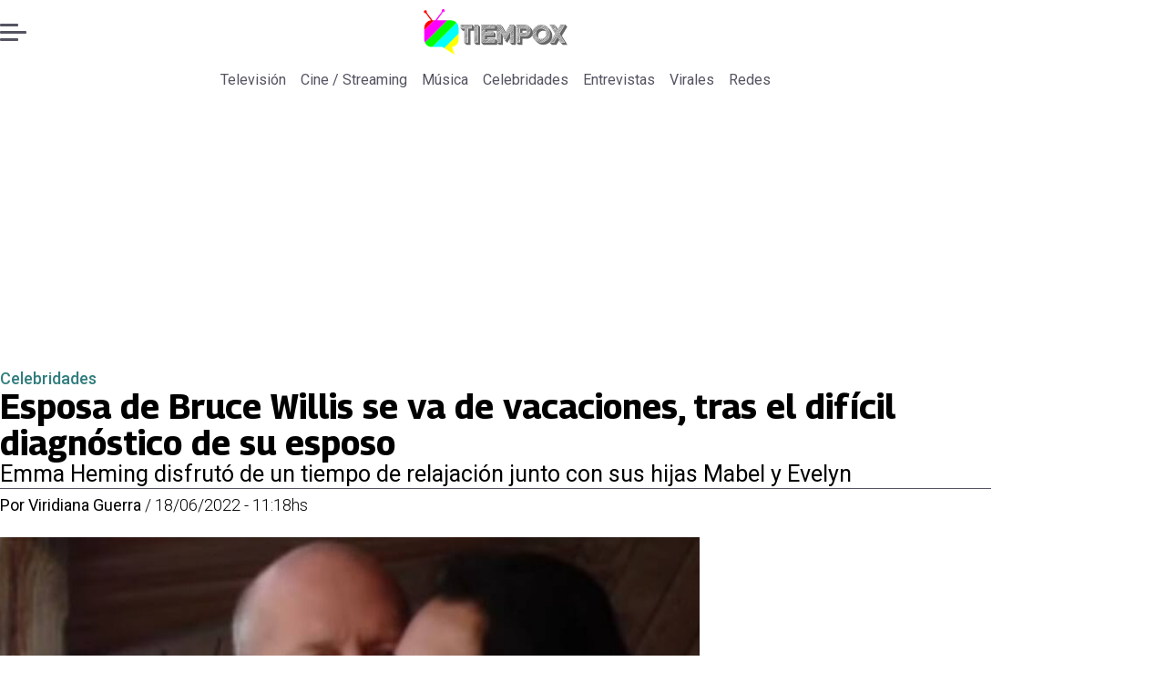

--- FILE ---
content_type: text/html; charset=utf-8
request_url: https://www.tiempox.com/celebridades/2022/6/18/esposa-de-bruce-willis-se-va-de-vacaciones-tras-el-dificil-diagnostico-de-su-esposo-26086/
body_size: 34078
content:
<!DOCTYPE html><html lang="es"><head><meta charSet="UTF-8"/><meta name="viewport" content="width=device-width, initial-scale=1"/><title>Esposa de Bruce Willis se va de vacaciones, tras el difícil diagnóstico de su esposo | Tiempo X</title><meta name="robots" content="index, follow, max-image-preview:large"/><meta property="og:site_name" content="Tiempo X"/><meta property="og:type" content="article"/><meta property="og:url" content="https://www.tiempox.com/celebridades/2022/6/18/esposa-de-bruce-willis-se-va-de-vacaciones-tras-el-dificil-diagnostico-de-su-esposo-26086/"/><meta name="description" content="Emma Heming disfrutó de un tiempo de relajación junto con sus hijas Mabel y Evelyn"/><meta property="og:description" content="Emma Heming disfrutó de un tiempo de relajación junto con sus hijas Mabel y Evelyn"/><meta name="twitter:description" content="Emma Heming disfrutó de un tiempo de relajación junto con sus hijas Mabel y Evelyn"/><meta property="og:title" content="Esposa de Bruce Willis se va de vacaciones, tras el difícil diagnóstico de su esposo | Tiempo X"/><meta name="twitter:title" content="Esposa de Bruce Willis se va de vacaciones, tras el difícil diagnóstico de su esposo | Tiempo X"/><meta name="author" content="Viridiana Guerra"/><meta property="article:author" content="Viridiana Guerra"/><meta property="article:section" content="Celebridades"/><meta name="keywords" content="Bruce Willis, Emma Heming"/><meta property="og:see_also" content="https://www.tiempox.com/celebridades/"/><meta property="og:updated_time" content="2023-03-06T04:41:12.531Z"/><meta property="article:modified_time" content="2023-03-06T04:41:12.531Z"/><meta property="article:published_time" content="2022-06-18T15:18:00Z"/><meta property="og:image" content="https://www.tiempox.com/resizer/v2/GXT7D27DPRDC3PFOYJAVSZY7SA.jpg?auth=4e5d9cee1dc2ab5b65aa0d2983b3dcdae31614a71ac8505ee04881ca4ecec265&amp;height=630&amp;width=1200&amp;quality=70&amp;smart=true"/><meta name="twitter:image" content="https://www.tiempox.com/resizer/v2/GXT7D27DPRDC3PFOYJAVSZY7SA.jpg?auth=4e5d9cee1dc2ab5b65aa0d2983b3dcdae31614a71ac8505ee04881ca4ecec265&amp;height=630&amp;width=1200&amp;quality=70&amp;smart=true"/><meta property="og:image:width" content="1200"/><meta property="og:image:height" content="630"/><meta name="twitter:card" content="summary_large_image"/><meta name="twitter:site" content="@TiempoX_CL"/><script async="" data-integration="gpt" src="https://securepubads.g.doubleclick.net/tag/js/gpt.js"></script><script async="" src="https://s1.adzonestatic.com/c/9_tiempox.2025.1.js"></script><style>div[class^="ad-slot-"]{ min-width: 100%; text-align:center; }
#ad-slot-mobilesticky {margin-bottom: 0}
.ad-slot-topdesktop {height:auto;min-height:250px; display:flex; }
.ad-slot-topresponsive {height:auto;min-height:50px; }
.ad-slot-horizontal {height:auto;min-height:90px; }
.ad-slot-billboard {height:auto;min-height:250px; }
.ad-slot-lateral {height:auto;min-height:250px; }
.ad-slot-box,.ad-slot-mobile_box,.ad-slot-desktop_box {height:auto;min-height:250px; }
.ad-slot-bigbox, .ad-slot-mobile_bigbox, .ad-slot-desktop_bigbox {height:auto;min-height:600px; }

@media screen and (max-width:730px){
 .ad-slot-topdesktop { display:none }
}
@media screen and (min-width:731px){
  .ad-slot-topresponsive { display:none }
}
          </style><link rel="canonical" href="https://www.tiempox.com/celebridades/2022/6/18/esposa-de-bruce-willis-se-va-de-vacaciones-tras-el-dificil-diagnostico-de-su-esposo-26086/"/><link rel="icon" type="image/x-icon" href="/pf/resources/favicons/tiempox.ico?d=543&amp;mxId=00000000"/><link as="font" crossorigin="" fetchpriority="high" href="/pf/resources/fonts/georama.woff2?d=543&amp;mxId=00000000" rel="preload" type="font/woff2"/><link as="font" crossorigin="" fetchpriority="high" href="/pf/resources/fonts/opensans.woff2?d=543&amp;mxId=00000000" rel="preload" type="font/woff2"/><link as="font" crossorigin="" fetchpriority="high" href="/pf/resources/fonts/roboto.woff2?d=543&amp;mxId=00000000" rel="preload" type="font/woff2"/><link rel="preload" href="/pf/resources/styles/tiempox/css/article.css?d=543&amp;mxId=00000000" as="style"/><link rel="stylesheet" href="/pf/resources/styles/tiempox/css/article.css?d=543&amp;mxId=00000000" media="screen"/><link rel="amphtml" href="https://www.tiempox.com/celebridades/2022/6/18/esposa-de-bruce-willis-se-va-de-vacaciones-tras-el-dificil-diagnostico-de-su-esposo-26086/?outputType=amp"/><link rel="alternate" type="application/rss+xml" href="https://www.tiempox.com/arc/outboundfeeds/rss/category/celebridades/" title="RSS - Celebridades"/><script type="application/ld+json">{"@type":"NewsMediaOrganization","@context":"https://schema.org","description":"En TiempoX contamos las últimas novedades del espectáculo, la farándula y el entretenimiento.","logo":{"@type":"ImageObject","url":"https://www.tiempox.com/resizer/v2/AOXVNCKXTFDWNPCJKUJGDWLQHQ.png?auth=ccbc7320d4cd09ffdd63bf6cfa22bcb68166ea06aa745f869f00a3d25296a5d7&smart=true&width=189&height=60","height":"60","width":"189"},"name":"Tiempo X","sameAs":["https://web.facebook.com/TiempoXCL","https://www.instagram.com/tiempoxcl/","https://x.com/TiempoX_CL","https://www.youtube.com/@TiempoX"],"url":"https://www.tiempox.com/","address":{"@type":"PostalAddress","contactType":"contacto@palco.cl","streetAddress":" Santa Isabel 744, comuna de Providencia, Santiago","addressLocality":"Santiago","addressRegion":"Metropolitana","postalCode":"7501303","addressCountry":"CL"}}</script><script type="application/ld+json">{"@type":"WebSite","@context":"https://schema.org","url":"https://www.tiempox.com","potentialAction":{"@type":"SearchAction","target":"https://www.tiempox.com/search/?q={search_term_string}","query-input":"required name=search_term_string"}}</script><script type="application/ld+json">{"@type":"BreadcrumbList","@context":"https://schema.org","itemListElement":[{"@type":"ListItem","position":1,"item":{"@id":"https://www.tiempox.com/","name":"Tiempo X"}},{"@type":"ListItem","position":2,"item":{"@id":"https://www.tiempox.com/celebridades/","name":"Celebridades"}},{"@type":"ListItem","position":3,"item":{"@id":"https://www.tiempox.com/celebridades/2022/6/18/esposa-de-bruce-willis-se-va-de-vacaciones-tras-el-dificil-diagnostico-de-su-esposo-26086/","name":"Esposa de Bruce Willis se va de vacaciones, tras el difícil diagnóstico de su esposo"}}]}</script><script type="application/ld+json">{"@type":"NewsArticle","@context":"https://schema.org","articleBody":"La familia de Bruce Willis ha vivido momentos complicados, luego de que le diagnosticaran afasia, una enfermedad crónico degenerativa que afecta su habilidades de lenguaje y lo obligó a ponerle fin a su exitosa carrera en Hollywood. Para Emma Heming, esposa de Bruce Willis, la situación ha sido, sin duda, estresante y ha tenido que darse un respiro para también cuidar de su salud y bienestar para continuar con los cuidados que requiere su famoso esposo y sus hijas. Emma Heming se dio un tiempo para disfrutar de unas vacaciones junto con sus hijas Mabel, de 10 años, y Evelyn, de ocho. Los felices momentos los capturó en un breve video que compartió en sus redes sociales. En el breve clip que compartió en su cuenta de Instagram, se aprecia a Emma junto con sus dos hijas disfrutando de la playa, el sol, el mar y navegaban en bote. Evelyn parecía disfrutar de un gran momento a bordo de la embarcación, pues se le ve levantando las manos con entusiasmo en el aire mientras la familia se deslizaba por el agua. Mientras que, Mabel aprovechó al máximo la arena, enterrándose parte del camino hacia la playa mientras su hermana pequeña caminaba a su alrededor. Emma también compartió una dulce instantánea de ella y Evelyn en un momento más relajado, descansando en la playa y bebiendo agua de coco. La esposa de Bruce Willis presumió de sus vacaciones, dos semanas después de que se sincerara en una entrevista sobre su estado de salud mental, luego del duro diagnóstico del actor de \"Duro de Matar\". A principios del año, la familia de Bruce, de 67 años, dio a conocer que tiene una afección cerebral llamada afasia que hace que se deterioren las habilidades del lenguaje. Emma, quien está casada con Bruce Willis desde 2009, confesó que poner las necesidades de todos por encima de las tuyas, \"nadie gana. No hago esto a la perfección, pero realmente lo estoy intentando para poder ser lo mejor que puedo ser para las personas que amo y adoro\". Y es que luego que se hiciera público el diagnóstico, se supo que la familia de Bruce estaba \"haciendo todo lo posible\" por él y \"se han unido a él en gran manera para ayudar a Bruce a hacer frente a lo que está por venir\".","articleSection":"Celebridades","author":[{"@type":"Person","name":"Viridiana Guerra","url":"https://www.tiempox.com/autor/viridiana-guerra/","image":[{"@type":"ImageObject","height":300,"width":300,"url":"https://www.tiempox.com/resizer/v2/https%3A%2F%2Fs3.amazonaws.com%2Farc-authors%2Fpalco%2Ffe7ee2af-17ae-4867-b447-a914efe87ec1.png?auth=f0298e6e20e80518b8e05fa4df78330bb68521388792901e7cfde5f879d421c8&height=300&width=300&quality=70&smart=true"},{"@type":"ImageObject","height":600,"width":600,"url":"https://www.tiempox.com/resizer/v2/https%3A%2F%2Fs3.amazonaws.com%2Farc-authors%2Fpalco%2Ffe7ee2af-17ae-4867-b447-a914efe87ec1.png?auth=f0298e6e20e80518b8e05fa4df78330bb68521388792901e7cfde5f879d421c8&height=600&width=600&quality=70&smart=true"}]}],"dateCreated":"2023-03-05T20:27:23.007Z","dateModified":"2023-03-06T04:41:12.531Z","datePublished":"2022-06-18T15:18:00Z","description":"Emma Heming disfrutó de un tiempo de relajación junto con sus hijas Mabel y Evelyn","headline":"Esposa de Bruce Willis se va de vacaciones, tras el difícil diagnóstico de su esposo","image":[{"@type":"ImageObject","width":500,"height":333,"url":"https://www.tiempox.com/resizer/v2/GXT7D27DPRDC3PFOYJAVSZY7SA.jpg?auth=4e5d9cee1dc2ab5b65aa0d2983b3dcdae31614a71ac8505ee04881ca4ecec265&height=333&width=500&quality=70&smart=true"},{"@type":"ImageObject","width":800,"height":533,"url":"https://www.tiempox.com/resizer/v2/GXT7D27DPRDC3PFOYJAVSZY7SA.jpg?auth=4e5d9cee1dc2ab5b65aa0d2983b3dcdae31614a71ac8505ee04881ca4ecec265&height=533&width=800&quality=70&smart=true"},{"@type":"ImageObject","width":1200,"height":800,"url":"https://www.tiempox.com/resizer/v2/GXT7D27DPRDC3PFOYJAVSZY7SA.jpg?auth=4e5d9cee1dc2ab5b65aa0d2983b3dcdae31614a71ac8505ee04881ca4ecec265&height=800&width=1200&quality=70&smart=true"},{"@type":"ImageObject","width":500,"height":798,"url":"https://www.tiempox.com/resizer/v2/KE4OP6EV5RDT3KA5WM4QAOJ2XI.jpg?auth=d96866d411e25f21b3349179bca0317d287d3cf4bbe26b9f108a182ee8e9784b&height=798&width=500&quality=70&smart=true"},{"@type":"ImageObject","width":800,"height":1276,"url":"https://www.tiempox.com/resizer/v2/KE4OP6EV5RDT3KA5WM4QAOJ2XI.jpg?auth=d96866d411e25f21b3349179bca0317d287d3cf4bbe26b9f108a182ee8e9784b&height=1276&width=800&quality=70&smart=true"},{"@type":"ImageObject","width":1200,"height":1915,"url":"https://www.tiempox.com/resizer/v2/KE4OP6EV5RDT3KA5WM4QAOJ2XI.jpg?auth=d96866d411e25f21b3349179bca0317d287d3cf4bbe26b9f108a182ee8e9784b&height=1915&width=1200&quality=70&smart=true"}],"keywords":["Bruce Willis","Emma Heming"],"mainEntity":{"@type":"ItemList","itemListElement":[{"@type":"ListItem","position":0,"item":{"@type":"WebPage","@id":"https://www.tiempox.com/temas/bruce-willis/","name":"Bruce Willis"}},{"@type":"ListItem","position":1,"item":{"@type":"WebPage","@id":"https://www.tiempox.com/temas/emma-heming/","name":"Emma Heming"}}]},"mainEntityOfPage":{"@type":"WebPage","@id":"https://www.tiempox.com/celebridades/2022/6/18/esposa-de-bruce-willis-se-va-de-vacaciones-tras-el-dificil-diagnostico-de-su-esposo-26086/"},"publisher":{"@type":"Organization","name":"Tiempo X","url":"https://www.tiempox.com/","logo":{"@type":"ImageObject","url":"https://www.tiempox.com/resizer/v2/AOXVNCKXTFDWNPCJKUJGDWLQHQ.png?auth=ccbc7320d4cd09ffdd63bf6cfa22bcb68166ea06aa745f869f00a3d25296a5d7&smart=true&width=189&height=60","height":"60","width":"189"},"sameAs":["https://web.facebook.com/TiempoXCL","https://www.instagram.com/tiempoxcl/","https://x.com/TiempoX_CL","https://www.youtube.com/@TiempoX"]}}</script><script type="application/javascript" id="polyfill-script">if(!Array.prototype.includes||!(window.Object && window.Object.assign)||!window.Promise||!window.Symbol||!window.fetch){document.write('<script type="application/javascript" src="/pf/dist/engine/polyfill.js?d=543&mxId=00000000" defer=""><\/script>')}</script><script id="fusion-engine-react-script" type="application/javascript" src="/pf/dist/engine/react.js?d=543&amp;mxId=00000000" defer=""></script><script id="fusion-engine-combinations-script" type="application/javascript" src="/pf/dist/components/combinations/article-type.js?d=543&amp;mxId=00000000" defer=""></script><script data-integration="gtm-head">
	(function(w,d,s,l,i){w[l]=w[l]||[];w[l].push({'gtm.start':
		new Date().getTime(),event:'gtm.js'});var f=d.getElementsByTagName(s)[0],
		j=d.createElement(s),dl=l!='dataLayer'?'&l='+l:'';j.async=true;j.src=
		'https://www.googletagmanager.com/gtm.js?id='+i+dl;f.parentNode.insertBefore(j,f);
		})(window,document,'script','dataLayer','GTM-NCX2CR8');
	</script><script async="" src="https://www.googletagmanager.com/gtag/js?id=G-J2Q3N1PTHW"></script><script defer="" data-integration="googleAnalyticsTag">
	window.dataLayer = window.dataLayer || [];
	function gtag() {
		dataLayer.push(arguments);
	};
	gtag("js", new Date());
	gtag('config', "G-J2Q3N1PTHW", {
    autorPost: 'Viridiana Guerra',
    version: 'WEB'
  });
	</script><script defer="" data-integration="marfeel">
		!(function () {
			"use strict";
			function e(e) {
				var t = !(arguments.length > 1 && void 0 !== arguments[1]) || arguments[1],
					c = document.createElement("script");
				(c.src = e),
					t
						? (c.type = "module")
						: ((c.async = !0), (c.type = "text/javascript"), c.setAttribute("nomodule", ""));
				var n = document.getElementsByTagName("script")[0];
				n.parentNode.insertBefore(c, n);
			}
			!(function (t, c) {
				!(function (t, c, n) {
					var a, o, r;
					(n.accountId = c),
						(null !== (a = t.marfeel) && void 0 !== a) || (t.marfeel = {}),
						(null !== (o = (r = t.marfeel).cmd) && void 0 !== o) || (r.cmd = []),
						(t.marfeel.config = n);
					var i = "https://sdk.mrf.io/statics";
					e("".concat(i, "/marfeel-sdk.js?id=").concat(c), !0),
						e("".concat(i, "/marfeel-sdk.es5.js?id=").concat(c), !1);
				})(t, c, arguments.length > 2 && void 0 !== arguments[2] ? arguments[2] : {});
			})(window, 3326, {} /* Config */);
		})();</script><script defer="" type="text/javascript">
		(function() {
			function getCookie(name) {
				let cookieArray = document.cookie.split('; '); // Split the cookie string into an array
				let cookieValue = null;
		
				// Loop through the array elements
				for (let i = 0; i < cookieArray.length; i++) {
						let cookiePair = cookieArray[i].split('='); // Split each element into a key and a value
						if (name === cookiePair[0]) {
							cookieValue = decodeURIComponent(cookiePair[1]); // Decode the cookie value and return it
							break;
						}
				}
				return cookieValue;
			}

			let lsva = window.localStorage.getItem('ltsess');
			let lsvb = getCookie('ltprm');

			if (lsva == 'true') {
					window.marfeel.cmd.push(['compass', function(compass) {
						compass.setUserType(2);
					}]);
			}
			if (lsvb != 'false' && lsvb) {
					window.marfeel.cmd.push(['compass', function(compass) {
							compass.setUserType(3);
					}]);
			}
		})();</script>
<script>(window.BOOMR_mq=window.BOOMR_mq||[]).push(["addVar",{"rua.upush":"false","rua.cpush":"false","rua.upre":"false","rua.cpre":"true","rua.uprl":"false","rua.cprl":"false","rua.cprf":"false","rua.trans":"SJ-49884f15-0429-4df3-b2c9-da993a87bc7a","rua.cook":"true","rua.ims":"false","rua.ufprl":"false","rua.cfprl":"true","rua.isuxp":"false","rua.texp":"norulematch","rua.ceh":"false","rua.ueh":"false","rua.ieh.st":"0"}]);</script>
                              <script>!function(e){var n="https://s.go-mpulse.net/boomerang/";if("False"=="True")e.BOOMR_config=e.BOOMR_config||{},e.BOOMR_config.PageParams=e.BOOMR_config.PageParams||{},e.BOOMR_config.PageParams.pci=!0,n="https://s2.go-mpulse.net/boomerang/";if(window.BOOMR_API_key="JPDK5-XR35Y-2FZLM-Q2K5M-C9CLD",function(){function e(){if(!o){var e=document.createElement("script");e.id="boomr-scr-as",e.src=window.BOOMR.url,e.async=!0,i.parentNode.appendChild(e),o=!0}}function t(e){o=!0;var n,t,a,r,d=document,O=window;if(window.BOOMR.snippetMethod=e?"if":"i",t=function(e,n){var t=d.createElement("script");t.id=n||"boomr-if-as",t.src=window.BOOMR.url,BOOMR_lstart=(new Date).getTime(),e=e||d.body,e.appendChild(t)},!window.addEventListener&&window.attachEvent&&navigator.userAgent.match(/MSIE [67]\./))return window.BOOMR.snippetMethod="s",void t(i.parentNode,"boomr-async");a=document.createElement("IFRAME"),a.src="about:blank",a.title="",a.role="presentation",a.loading="eager",r=(a.frameElement||a).style,r.width=0,r.height=0,r.border=0,r.display="none",i.parentNode.appendChild(a);try{O=a.contentWindow,d=O.document.open()}catch(_){n=document.domain,a.src="javascript:var d=document.open();d.domain='"+n+"';void(0);",O=a.contentWindow,d=O.document.open()}if(n)d._boomrl=function(){this.domain=n,t()},d.write("<bo"+"dy onload='document._boomrl();'>");else if(O._boomrl=function(){t()},O.addEventListener)O.addEventListener("load",O._boomrl,!1);else if(O.attachEvent)O.attachEvent("onload",O._boomrl);d.close()}function a(e){window.BOOMR_onload=e&&e.timeStamp||(new Date).getTime()}if(!window.BOOMR||!window.BOOMR.version&&!window.BOOMR.snippetExecuted){window.BOOMR=window.BOOMR||{},window.BOOMR.snippetStart=(new Date).getTime(),window.BOOMR.snippetExecuted=!0,window.BOOMR.snippetVersion=12,window.BOOMR.url=n+"JPDK5-XR35Y-2FZLM-Q2K5M-C9CLD";var i=document.currentScript||document.getElementsByTagName("script")[0],o=!1,r=document.createElement("link");if(r.relList&&"function"==typeof r.relList.supports&&r.relList.supports("preload")&&"as"in r)window.BOOMR.snippetMethod="p",r.href=window.BOOMR.url,r.rel="preload",r.as="script",r.addEventListener("load",e),r.addEventListener("error",function(){t(!0)}),setTimeout(function(){if(!o)t(!0)},3e3),BOOMR_lstart=(new Date).getTime(),i.parentNode.appendChild(r);else t(!1);if(window.addEventListener)window.addEventListener("load",a,!1);else if(window.attachEvent)window.attachEvent("onload",a)}}(),"".length>0)if(e&&"performance"in e&&e.performance&&"function"==typeof e.performance.setResourceTimingBufferSize)e.performance.setResourceTimingBufferSize();!function(){if(BOOMR=e.BOOMR||{},BOOMR.plugins=BOOMR.plugins||{},!BOOMR.plugins.AK){var n="true"=="true"?1:0,t="cookiepresent",a="aoh4ypqxzcoiw2lrfntq-f-083b1cb1f-clientnsv4-s.akamaihd.net",i="false"=="true"?2:1,o={"ak.v":"39","ak.cp":"1394811","ak.ai":parseInt("844466",10),"ak.ol":"0","ak.cr":10,"ak.ipv":4,"ak.proto":"h2","ak.rid":"5a2cb7ce","ak.r":44268,"ak.a2":n,"ak.m":"dscr","ak.n":"ff","ak.bpcip":"3.143.204.0","ak.cport":44576,"ak.gh":"23.192.164.139","ak.quicv":"","ak.tlsv":"tls1.3","ak.0rtt":"","ak.0rtt.ed":"","ak.csrc":"-","ak.acc":"","ak.t":"1769024359","ak.ak":"hOBiQwZUYzCg5VSAfCLimQ==m0ij+mQkVeXrQs67ttp0/GxmHMZE9kJ59ujWdC2tK7ZEP9I2n/gveKM5BUPCgV0ITswYJLw8yZB978iIkJlq88h+LBCI+L+k7UiRQc30JrraOAia9KLoCMYJ1ZqXnAk0J7H7jdTBRPUnlO3Dv2uXL9r4dRGXOAxZwhWndupOJRl+gehGapkIvE9CrXsXFB2FgkYZn7qRC/D800mdLHRyQc+0XMYuH245u0zEdlR/KRKNG1QU7mlQRYMHaAickIlXGoMJAgd2SCIyAc6clGjTCL3KlxicO56+h5a+ziVC4tJ22rz+LMrgOjzKMH1Gp9p56vvAE3F1NhN7nM8YpuM6Nqwq4qsrvBPw3SfTAxgdux8P+AiqQ+VukxWC+CslRCAkKZas8qgQY2mvCIFS8trXTbqQVRCTWGJi7tqbROTQUgo=","ak.pv":"10","ak.dpoabenc":"","ak.tf":i};if(""!==t)o["ak.ruds"]=t;var r={i:!1,av:function(n){var t="http.initiator";if(n&&(!n[t]||"spa_hard"===n[t]))o["ak.feo"]=void 0!==e.aFeoApplied?1:0,BOOMR.addVar(o)},rv:function(){var e=["ak.bpcip","ak.cport","ak.cr","ak.csrc","ak.gh","ak.ipv","ak.m","ak.n","ak.ol","ak.proto","ak.quicv","ak.tlsv","ak.0rtt","ak.0rtt.ed","ak.r","ak.acc","ak.t","ak.tf"];BOOMR.removeVar(e)}};BOOMR.plugins.AK={akVars:o,akDNSPreFetchDomain:a,init:function(){if(!r.i){var e=BOOMR.subscribe;e("before_beacon",r.av,null,null),e("onbeacon",r.rv,null,null),r.i=!0}return this},is_complete:function(){return!0}}}}()}(window);</script></head><body><div id="fusion-app"><div class="right-rail-layout" style="--color-accent:#327d7e"><div class="right-rail-layout__topmobile"></div><header class="right-rail-layout__header"><div class="adzone-ad adzone-ad--topresponsive"><div class="ad-slot-topresponsive ad-slot-top" id="ad-slot-top_mobile"></div></div><div class="masthead"><div class="masthead__main-row"><button class="masthead__burger" type="button" aria-label="Menu"><span class="masthead__burger__line"></span><span class="masthead__burger__line masthead__burger__line--middle"></span><span class="masthead__burger__line"></span></button><a class=" masthead__logo masthead__logo--tiempo-x " href="/" data-logo-id="tiempo-x"><img src="/pf/resources/logos/tiempo-x.svg?d=543&amp;mxId=00000000" alt="Tiempo X" loading="eager" width="146" height="40" class="masthead__logo-img masthead__logo-img--tiempo-x" fetchpriority="high"/></a></div><div class="navigation"><a class="navigation__link " href="/television/" target="_self">Televisión</a><a class="navigation__link " href="/cine-streaming/" target="_self">Cine / Streaming</a><a class="navigation__link " href="/musica/" target="_self">Música</a><a class="navigation__link " href="/celebridades/" target="_self">Celebridades</a><a class="navigation__link " href="/entrevistas/" target="_self">Entrevistas</a><a class="navigation__link " href="/virales/" target="_self">Virales</a><a class="navigation__link " href="/redes/" target="_self">Redes</a></div></div></header><section class="right-rail-layout__fullwidth"><div class="adzone-ad adzone-ad--topdesktop"><div class="ad-slot-topdesktop ad-slot-top" id="ad-slot-top_desktop"></div></div><div id="fusion-static-enter:f0fK0MqyIZJd142" style="display:none" data-fusion-component="f0fK0MqyIZJd142"></div><header class="article-body__headline"><div class="article-body__headline__breadcrumb"><a aria-label="Celebridades" class="article-body__headline__breadcrumb-link article-body__headline__breadcrumb-link--active" href="/celebridades/" target="_self">Celebridades</a></div><h1 class="article-body__headline__title">Esposa de Bruce Willis se va de vacaciones, tras el difícil diagnóstico de su esposo</h1><h2 class="article-body__headline__subtitle">Emma Heming disfrutó de un tiempo de relajación junto con sus hijas Mabel y Evelyn</h2><div class="article-body__headline__meta"><span class="article-body__headline__meta-author"><span>Por </span><address><a aria-label="Link a autor" class="article-body__byline__author" href="/autor/viridiana-guerra/" target="_self">Viridiana Guerra</a></address></span><span class="article-body__headline__meta-divider"> / </span><span class="article-body__headline__meta-date">18/06/2022 - 11:18hs</span></div></header><div id="fusion-static-exit:f0fK0MqyIZJd142" style="display:none" data-fusion-component="f0fK0MqyIZJd142"></div></section><div class="right-rail-layout__body"><main class="right-rail-layout__body-content"><div class="article-body__lead-art"><div class="article-body__image article-body__image--lead"><img alt="" class="global-image" decoding="async" sizes="(min-width: 500px) 800px, 500px" src="https://www.tiempox.com/resizer/v2/GXT7D27DPRDC3PFOYJAVSZY7SA.jpg?auth=4e5d9cee1dc2ab5b65aa0d2983b3dcdae31614a71ac8505ee04881ca4ecec265&amp;quality=70&amp;smart=true&amp;width=800&amp;height=533" srcSet="https://www.tiempox.com/resizer/v2/GXT7D27DPRDC3PFOYJAVSZY7SA.jpg?auth=4e5d9cee1dc2ab5b65aa0d2983b3dcdae31614a71ac8505ee04881ca4ecec265&amp;quality=70&amp;smart=true&amp;width=500&amp;height=333 500w, https://www.tiempox.com/resizer/v2/GXT7D27DPRDC3PFOYJAVSZY7SA.jpg?auth=4e5d9cee1dc2ab5b65aa0d2983b3dcdae31614a71ac8505ee04881ca4ecec265&amp;quality=70&amp;smart=true&amp;width=800&amp;height=533 800w" style="aspect-ratio:3/2" fetchpriority="high" loading="eager"/></div></div><div class="article-body"><p class="article-body__paragraph">La familia de<a href="https://www.tiempox.com/celebridades/2022/5/28/bruce-willis-es-visto-de-buenos-animos-tomando-cafe-con-amigos-tras-diagnostico-de-afasia-24913.html" target="_blank"> <strong>Bruce Willis</strong></a> ha vivido momentos complicados, luego de que le diagnosticaran afasia, una enfermedad crónico degenerativa que afecta su habilidades de lenguaje y lo obligó a ponerle fin a su exitosa carrera en Hollywood.</p><p class="article-body__paragraph">Para <strong>Emma Heming</strong>, esposa de<strong> <a href="https://www.tiempox.com/celebridades/2022/5/25/bruce-willis-reaparece-en-redes-jugando-basquetbol-24700.html" target="_blank">Bruce Willis</a>,</strong> la situación ha sido, sin duda, estresante y ha tenido que darse un respiro para también cuidar de su salud y bienestar para continuar con los cuidados que requiere su famoso esposo y sus hijas.</p><div class="adzone-ad adzone-ad--box"><div class="ad-slot-box " id="ad-slot-box1"></div></div><p class="article-body__paragraph"><a href="https://www.tiempox.com/celebridades/2022/5/19/esposa-de-bruce-willis-rompe-el-silencio-cuidar-la-familia-afecta-mi-salud-mental-24448.html" target="_blank"><strong>Emma Heming</strong></a> <strong>se dio un tiempo para disfrutar de unas vacaciones junto con sus hijas Mabel, de 10 años, y Evelyn, de ocho.</strong> Los felices momentos los capturó en un breve video que compartió en sus redes sociales.</p><p class="article-body__paragraph">En el breve clip que compartió en su cuenta de Instagram, se aprecia a <strong>Emma</strong> junto con sus dos hijas disfrutando de la playa, el sol, el mar y navegaban en bote.</p><div class="adzone-ad adzone-ad--box"><div class="ad-slot-box " id="ad-slot-box2"></div></div><p class="article-body__paragraph">Evelyn parecía disfrutar de un gran momento a bordo de la embarcación, pues se le ve levantando las manos con entusiasmo en el aire mientras la familia se deslizaba por el agua.</p><div class="article-body__image "><img alt="" class="global-image" decoding="async" sizes="(min-width: 500px) 800px, 500px" src="https://www.tiempox.com/resizer/v2/KE4OP6EV5RDT3KA5WM4QAOJ2XI.jpg?auth=d96866d411e25f21b3349179bca0317d287d3cf4bbe26b9f108a182ee8e9784b&amp;quality=70&amp;smart=true&amp;width=800&amp;height=1276" srcSet="https://www.tiempox.com/resizer/v2/KE4OP6EV5RDT3KA5WM4QAOJ2XI.jpg?auth=d96866d411e25f21b3349179bca0317d287d3cf4bbe26b9f108a182ee8e9784b&amp;quality=70&amp;smart=true&amp;width=500&amp;height=798 500w, https://www.tiempox.com/resizer/v2/KE4OP6EV5RDT3KA5WM4QAOJ2XI.jpg?auth=d96866d411e25f21b3349179bca0317d287d3cf4bbe26b9f108a182ee8e9784b&amp;quality=70&amp;smart=true&amp;width=800&amp;height=1276 800w" style="aspect-ratio:707/1128" fetchpriority="low" loading="lazy"/></div><p class="article-body__paragraph">Mientras que, Mabel aprovechó al máximo la arena, enterrándose parte del camino hacia la playa mientras su hermana pequeña caminaba a su alrededor. Emma también compartió una dulce instantánea de ella y Evelyn en un momento más relajado, descansando en la playa y bebiendo agua de coco.</p><div class="adzone-ad adzone-ad--horizontal"><div class="ad-slot-horizontal " id="ad-slot-inline1"></div></div><p class="article-body__paragraph">La esposa de<strong> Bruce Willis </strong>presumió de sus vacaciones, dos semanas después de que se sincerara en una entrevista sobre su estado de salud mental, luego del duro diagnóstico del actor de "Duro de Matar".</p><p class="article-body__paragraph">A principios del año, la familia de <strong>Bruce, </strong>de 67 años, dio a conocer que tiene una afección cerebral llamada afasia que hace que se deterioren las habilidades del lenguaje.</p><div class="adzone-ad adzone-ad--horizontal"><div class="ad-slot-horizontal " id="ad-slot-inline2"></div></div><p class="article-body__paragraph">Emma, quien está casada con<strong> <a href="https://www.tiempox.com/celebridades/2022/4/7/estas-son-las-primeras-imagenes-de-bruce-willis-desde-su-diagnostico-de-afasia-22754.html" target="_blank">Bruce Willis</a></strong> desde 2009, confesó que poner las necesidades de todos por encima de las tuyas, "nadie gana. No hago esto a la perfección, pero realmente lo estoy intentando para poder ser lo mejor que puedo ser para las personas que amo y adoro".</p><p class="article-body__paragraph">Y es que luego que se hiciera público el diagnóstico, se supo que la familia de<strong> Bruce</strong> estaba "haciendo todo lo posible" por él y "se han unido a él en gran manera para ayudar a<strong> <a href="https://www.tiempox.com/celebridades/2022/4/2/bruce-willis-junto-gran-cantidad-de-dinero-vendiendo-sus-propiedades-para-retirarse-tras-enfermedad-22562.html">Bruce</a></strong> a hacer frente a lo que está por venir".</p><div class="adzone-ad adzone-ad--horizontal"><div class="ad-slot-horizontal " id="ad-slot-inline3"></div></div><h2 class="article-body__heading-h2 article-body__heading">Mira aquí el video</h2><div id="fusion-static-enter:article-html-block-raw_html_12_undefined" style="display:none" data-fusion-component="article-html-block-raw_html_12_undefined"></div><div class="article-body__raw-html"><amp-brid-player data-partner="22044" data-player="31317" data-video="1035718" height="600" layout="responsive" width="900"> </amp-brid-player></div><div id="fusion-static-exit:article-html-block-raw_html_12_undefined" style="display:none" data-fusion-component="article-html-block-raw_html_12_undefined"></div><div class="article-body__tags"><div class="article-tags">Tags: <span><a class="link" href="/temas/bruce-willis/" target="_self"><span class="tag-text">Bruce Willis</span></a><span class="tag-separator"> / </span></span><span><a class="link" href="/temas/emma-heming/" target="_self"><span class="tag-text">Emma Heming</span></a></span></div></div><div class="article-body__sharer"><a aria-label="Facebook En cancha" target="_blank" rel="noopener noreferrer" class="link" href="https://www.facebook.com/sharer/sharer.php?u=https://www.tiempox.com/celebridades/2022/6/18/esposa-de-bruce-willis-se-va-de-vacaciones-tras-el-dificil-diagnostico-de-su-esposo-26086/"><svg xmlns="http://www.w3.org/2000/svg" viewBox="0 0 38 37" fill="none" class="icon-facebook "><path d="M37.5084 18.5005C37.5084 27.8441 30.5826 35.5686 21.5853 36.8221C20.7441 36.9388 19.8834 36.9997 19.0097 36.9997C18.0012 36.9997 17.0109 36.9193 16.0465 36.7638C7.23849 35.3457 0.510986 27.708 0.510986 18.5005C0.510986 8.28327 8.79399 6.10352e-05 19.011 6.10352e-05C29.228 6.10352e-05 37.511 8.28327 37.511 18.5005H37.5084Z" fill="currentColor" class="background-path"></path><path d="M21.5854 14.8556V18.8857H26.5707L25.7813 24.3145H21.5854V36.8223C20.7441 36.939 19.8834 36.9999 19.0097 36.9999C18.0012 36.9999 17.0109 36.9195 16.0465 36.764V24.3145H11.4487V18.8857H16.0465V13.9547C16.0465 10.8955 18.5262 8.41438 21.5867 8.41438V8.41697C21.5957 8.41697 21.6035 8.41438 21.6126 8.41438H26.572V13.1095H23.3314C22.3683 13.1095 21.5867 13.8912 21.5867 14.8543L21.5854 14.8556Z" fill="var(--secondary-icon-color)" class="foreground-path"></path></svg><span class="visually-hidden">abre en nueva pestaña</span></a><a aria-label="X En cancha" target="_blank" rel="noopener noreferrer" class="link" href="https://x.com/intent/tweet?text=Esposa de Bruce Willis se va de vacaciones, tras el difícil diagnóstico de su esposo&amp;url=https://www.tiempox.com/celebridades/2022/6/18/esposa-de-bruce-willis-se-va-de-vacaciones-tras-el-dificil-diagnostico-de-su-esposo-26086/"><svg viewBox="0 0 28 25" fill="none" xmlns="http://www.w3.org/2000/svg" class="icon-whatsapp "><path d="M21.7641 0.142578H25.9043L16.8592 10.4805L27.5 24.5481H19.1683L12.6427 16.0162L5.17584 24.5481H1.03317L10.7078 13.4905L0.5 0.142578H9.04318L14.9418 7.94108L21.7641 0.142578ZM20.311 22.07H22.6051L7.79662 2.49051H5.33479L20.311 22.07Z" fill="currentColor"></path></svg><span class="visually-hidden">abre en nueva pestaña</span></a><a aria-label="Whatsapp En cancha" target="_blank" rel="noopener noreferrer" class="link" href="https://api.whatsapp.com/send?text=Esposa de Bruce Willis se va de vacaciones, tras el difícil diagnóstico de su esposo%20https://www.tiempox.com/celebridades/2022/6/18/esposa-de-bruce-willis-se-va-de-vacaciones-tras-el-dificil-diagnostico-de-su-esposo-26086/"><svg viewBox="0 0 29 29" fill="none" xmlns="http://www.w3.org/2000/svg" class="icon-whatsapp "><path d="M0.5 28.7787L2.51287 21.4252C1.27079 19.2727 0.618124 16.8326 0.619317 14.3306C0.622896 6.50814 6.98844 0.142578 14.8097 0.142578C18.6051 0.143771 22.1679 1.62211 24.8478 4.30436C27.5264 6.9866 29.0012 10.5518 29 14.3437C28.9964 22.1673 22.6309 28.5329 14.8097 28.5329C12.4353 28.5317 10.0955 27.9363 8.02292 26.8052L0.5 28.7787ZM8.37133 24.2363C10.3711 25.4235 12.2801 26.1346 14.8049 26.1358C21.3053 26.1358 26.6005 20.8453 26.6041 14.3413C26.6065 7.82421 21.3363 2.54085 14.8144 2.53846C8.30928 2.53846 3.01758 7.82898 3.0152 14.3318C3.014 16.9866 3.79195 18.9744 5.09847 21.0541L3.90649 25.4068L8.37133 24.2363ZM21.9579 17.7168C21.8696 17.5688 21.6334 17.4805 21.2778 17.3028C20.9234 17.125 19.1802 16.2671 18.8545 16.149C18.53 16.0308 18.2937 15.9712 18.0563 16.3267C17.82 16.6811 17.1399 17.4805 16.9335 17.7168C16.7271 17.953 16.5195 17.9829 16.1651 17.8051C15.8107 17.6273 14.6677 17.2538 13.3134 16.0452C12.2599 15.1049 11.5475 13.944 11.3411 13.5884C11.1347 13.234 11.3196 13.0419 11.4962 12.8654C11.6561 12.7067 11.8506 12.4513 12.0284 12.2437C12.2086 12.0385 12.267 11.8905 12.3863 11.6531C12.5045 11.4168 12.446 11.2092 12.3565 11.0314C12.267 10.8549 11.5583 9.10925 11.2636 8.39932C10.9748 7.70847 10.6825 7.80154 10.4653 7.7908L9.78523 7.77887C9.54898 7.77887 9.16478 7.86716 8.84024 8.22273C8.5157 8.57829 7.59935 9.43499 7.59935 11.1806C7.59935 12.9262 8.87007 14.6122 9.04666 14.8484C9.22444 15.0846 11.5463 18.6665 15.1032 20.2022C15.9491 20.5673 16.6101 20.7856 17.1244 20.9491C17.9739 21.2187 18.7471 21.1806 19.358 21.0899C20.0393 20.9885 21.4556 20.232 21.7515 19.4039C22.0474 18.5747 22.0474 17.8647 21.9579 17.7168Z" fill="currentColor"></path></svg><span class="visually-hidden">abre en nueva pestaña</span></a><a aria-label="Copiar enlace" class="link" href="#" target="_self"><svg xmlns="http://www.w3.org/2000/svg" viewBox="0 0 36 36" class="icon-copy "><path fill="currentColor" d="M15 9l6-6s6-6 12 0 0 12 0 12l-8 8s-6 6-12 0c-1.125-1.125-1.822-2.62-1.822-2.62l3.353-3.348S14.396 18.396 16 20c0 0 3 3 6 0l8-8s3-3 0-6-6 0-6 0l-3.729 3.729s-1.854-1.521-5.646-.354L15 9z"></path><path fill="currentColor" d="M20.845 27l-6 6s-6 6-12 0 0-12 0-12l8-8s6-6 12 0c1.125 1.125 1.822 2.62 1.822 2.62l-3.354 3.349s.135-1.365-1.469-2.969c0 0-3-3-6 0l-8 8s-3 3 0 6 6 0 6 0l3.729-3.729s1.854 1.521 5.646.354l-.374.375z"></path></svg></a></div><div class="article-body__follow-google-news"><div class="article-follow-google-news"><a class="link" href="https://profile.google.com/cp/Cg0vZy8xMXMzM2JrdHBi?pf=4" rel="noopener noreferrer" target="_blank"><svg width="100" height="82" viewBox="0 0 100 82" fill="none" xmlns="http://www.w3.org/2000/svg"><g clip-path="url(#clip0_64_21)"><path d="M79.5446 55.5001C79.5446 56.8923 78.3967 58.0326 76.9938 58.0326H23.0049C21.6021 58.0326 20.4541 56.8923 20.4541 55.5001V2.53252C20.4541 1.14032 21.6021 0 23.0049 0H76.9953C78.3982 0 79.5461 1.14032 79.5461 2.53252V55.5001H79.5446Z" fill="#0C9D58"></path><path opacity="0.2" d="M79.5447 13.6167L59.3105 11.0125L79.5447 16.4408V13.6167Z" fill="#004D40"></path><path opacity="0.2" d="M50.9751 2.76141L20.333 16.4437L54.1991 4.11697V4.08339C53.6038 2.80721 52.1535 2.21186 50.9751 2.76141Z" fill="#004D40"></path><path opacity="0.2" d="M76.9953 0H23.0049C21.6021 0 20.4541 1.14032 20.4541 2.53252V3.10038C20.4541 1.70819 21.6021 0.56787 23.0049 0.56787H76.9953C78.3982 0.56787 79.5461 1.70819 79.5461 3.10038V2.53252C79.5446 1.14032 78.3982 0 76.9953 0Z" fill="white"></path><path d="M33.5561 53.8727C33.1912 55.2329 33.9194 56.6205 35.1742 56.9563L85.1803 70.4051C86.4351 70.7409 87.7601 69.9028 88.1235 68.5427L99.9037 24.5786C100.269 23.2185 99.5404 21.8308 98.2856 21.495L48.2795 8.04626C47.0247 7.71042 45.6996 8.54849 45.3363 9.90863L33.5561 53.8727Z" fill="#EA4335"></path><path opacity="0.2" d="M88.6367 40.2715L91.2669 56.2497L88.6367 66.0699V40.2715Z" fill="#3E2723"></path><path opacity="0.2" d="M59.5469 11.6643L61.9038 12.2978L63.3663 22.1592L59.5469 11.6643Z" fill="#3E2723"></path><path opacity="0.2" d="M98.2872 21.495L48.2811 8.04626C47.0263 7.71042 45.7012 8.54849 45.3379 9.90863L33.5577 53.8727C33.5378 53.946 33.5333 54.0208 33.5195 54.0941L45.2112 10.4628C45.5761 9.10262 46.9011 8.26455 48.1544 8.60039L98.1605 22.0491C99.3466 22.3666 100.05 23.626 99.8168 24.9129L99.9068 24.5786C100.27 23.2185 99.542 21.8308 98.2872 21.495Z" fill="white"></path><path d="M72.9391 48.4583C73.4199 49.7818 72.8154 51.2274 71.5957 51.6716L18.8281 70.8769C17.6069 71.3211 16.2147 70.6022 15.7338 69.2786L0.166274 26.5083C-0.314584 25.1848 0.289923 23.7392 1.50962 23.295L54.2772 4.08967C55.4985 3.64545 56.8906 4.36444 57.3715 5.68795L72.9391 48.4583Z" fill="#FFC107"></path><path opacity="0.2" d="M0.366092 27.047C-0.114765 25.7235 0.489741 24.2779 1.70944 23.8336L54.477 4.62683C55.6845 4.18718 57.0569 4.88786 57.553 6.18389L57.3713 5.68624C56.889 4.36274 55.4968 3.64374 54.2771 4.08796L1.50946 23.2948C0.288239 23.739 -0.316267 25.1846 0.166117 26.5081L15.7337 69.2785C15.7383 69.2922 15.7474 69.3044 15.7535 69.3197L0.366092 27.047Z" fill="white"></path><path d="M88.6363 79.2606C88.6363 80.6665 87.4853 81.8175 86.0794 81.8175H13.9202C12.5143 81.8175 11.3633 80.6665 11.3633 79.2606V24.7161C11.3633 23.3102 12.5143 22.1592 13.9202 22.1592H86.0794C87.4853 22.1592 88.6363 23.3102 88.6363 24.7161V79.2606Z" fill="#4285F4"></path><path d="M74.8579 43.7504H53.2666V38.0686H74.8579C75.4853 38.0686 75.9936 38.5769 75.9936 39.2043V42.6131C75.9936 43.2405 75.4853 43.7504 74.8579 43.7504ZM74.8579 65.3401H53.2666V59.6583H74.8579C75.4853 59.6583 75.9936 60.1667 75.9936 60.7941V64.2028C75.9936 64.8317 75.4853 65.3401 74.8579 65.3401ZM78.2666 54.5445H53.2666V48.8627H78.2666C78.894 48.8627 79.4023 49.371 79.4023 49.9984V53.4072C79.4023 54.0361 78.894 54.5445 78.2666 54.5445Z" fill="white"></path><path opacity="0.2" d="M86.0794 81.2496H13.9202C12.5143 81.2496 11.3633 80.0986 11.3633 78.6926V79.2605C11.3633 80.6664 12.5143 81.8174 13.9202 81.8174H86.0794C87.4853 81.8174 88.6363 80.6664 88.6363 79.2605V78.6926C88.6363 80.0986 87.4853 81.2496 86.0794 81.2496Z" fill="#1A237E"></path><path opacity="0.2" d="M13.9202 22.7271H86.0794C87.4853 22.7271 88.6363 23.8781 88.6363 25.284V24.7161C88.6363 23.3102 87.4853 22.1592 86.0794 22.1592H13.9202C12.5143 22.1592 11.3633 23.3102 11.3633 24.7161V25.284C11.3633 23.8781 12.5143 22.7271 13.9202 22.7271Z" fill="white"></path><path d="M33.9486 49.4321V54.5567H41.3019C40.6943 57.6784 37.9496 59.9423 33.9486 59.9423C29.485 59.9423 25.8656 56.1672 25.8656 51.7036C25.8656 47.24 29.485 43.4649 33.9486 43.4649C35.959 43.4649 37.7588 44.1564 39.18 45.5104V45.5135L43.0711 41.6224C40.7081 39.4196 37.626 38.0686 33.9471 38.0686C26.4167 38.0686 20.3105 44.1732 20.3105 51.7051C20.3105 59.237 26.4151 65.3416 33.9471 65.3416C41.8224 65.3416 47.0035 59.8049 47.0035 52.015C47.0035 51.122 46.921 50.261 46.7882 49.4321H33.9486Z" fill="white"></path><g opacity="0.2"><path d="M34.0908 54.5566V55.1245H41.3067C41.3602 54.9383 41.406 54.749 41.4441 54.5566H34.0908Z" fill="#1A237E"></path><path d="M34.0906 65.3401C26.6549 65.3401 20.6129 59.3881 20.4617 51.9875C20.4602 52.0822 20.4541 52.1768 20.4541 52.2714C20.4541 59.8033 26.5587 65.9079 34.0906 65.9079C41.966 65.9079 47.147 60.3712 47.147 52.5813C47.147 52.5187 47.1394 52.4607 47.1394 52.3981C46.9699 59.985 41.8362 65.3401 34.0906 65.3401ZM39.322 45.5104C37.9008 44.1579 36.0995 43.4649 34.0906 43.4649C29.627 43.4649 26.0076 47.24 26.0076 51.7036C26.0076 51.7997 26.0183 51.8929 26.0214 51.9875C26.1725 47.6491 29.7217 44.0328 34.0906 44.0328C36.101 44.0328 37.9008 44.7243 39.322 46.0783V46.0814L43.4971 41.9063C43.3994 41.8147 43.291 41.7338 43.1903 41.6453L39.3236 45.5135L39.322 45.5104Z" fill="#1A237E"></path></g><path opacity="0.2" d="M75.9936 43.1809V42.613C75.9936 43.2404 75.4853 43.7488 74.8579 43.7488H53.2666V44.3166H74.8579C75.4853 44.3182 75.9936 43.8098 75.9936 43.1809ZM74.8579 65.34H53.2666V65.9079H74.8579C75.4853 65.9079 75.9936 65.3996 75.9936 64.7722V64.2043C75.9936 64.8317 75.4853 65.34 74.8579 65.34ZM78.2666 54.5444H53.2666V55.1123H78.2666C78.894 55.1123 79.4023 54.6039 79.4023 53.9765V53.4087C79.4023 54.0361 78.894 54.5444 78.2666 54.5444Z" fill="#1A237E"></path><path d="M98.287 21.4951L79.5457 16.4545V2.53252C79.5457 1.14032 78.3978 0 76.9949 0H23.0045C21.6017 0 20.4537 1.14032 20.4537 2.53252V16.3995L1.50946 23.2949C0.288239 23.7391 -0.316267 25.1847 0.166117 26.5082L11.3632 57.2739V79.2606C11.3632 80.6665 12.5142 81.8175 13.9202 81.8175H86.0793C87.4852 81.8175 88.6362 80.6665 88.6362 79.2606V66.6377L99.9066 24.5787C100.27 23.2185 99.5418 21.8309 98.287 21.4951Z" fill="url(#paint0_radial_64_21)"></path></g><defs><radialGradient id="paint0_radial_64_21" cx="0" cy="0" r="1" gradientUnits="userSpaceOnUse" gradientTransform="translate(22.5375 6.62875) scale(97.2486 97.2486)"><stop stop-color="white" stop-opacity="0.1"></stop><stop offset="1" stop-color="white" stop-opacity="0"></stop></radialGradient><clipPath id="clip0_64_21"><rect width="100" height="81.8175" fill="white"></rect></clipPath></defs></svg>Síguenos en <span>Google</span><span class="visually-hidden">abre en nueva pestaña</span></a></div></div></div></main><aside class="right-rail-layout__right-rail"><div class="adzone-ad adzone-ad--lateral"><div class="ad-slot-lateral " id="ad-slot-lateral"></div></div><div id="fusion-static-enter:f0fsNTsIIZJd1va" style="display:none" data-fusion-component="f0fsNTsIIZJd1va"></div><div class="most-read"><h3 class="most-read__title">En Portada</h3><div class="most-read__list"><div class="most-read__item"><div class="story-card"><div class="story-card__image"><a aria-label="“Me enseñaste lo que es ser madre”: La sensible pérdida que enluta a Fran Undurraga " class="story-card__image-anchor" href="/redes/2026/01/21/me-ensenaste-lo-que-es-ser-madre-la-sensible-perdida-que-enluta-a-fran-undurraga/" target="_self"><img alt="“Me enseñaste lo que es ser madre”: La sensible pérdida que enluta a Fran Undurraga " class="global-image" decoding="async" sizes="106px" src="https://www.tiempox.com/resizer/v2/fran-undurraga-SCIWSADWJJAXLO6BZIC2ASO4VE.png?auth=b7971869aac9672cc06e60f44d1accb4f7dca9232f8c35561883ec6894441884&amp;quality=70&amp;focal=739%2C255&amp;width=106&amp;height=106" srcSet="https://www.tiempox.com/resizer/v2/fran-undurraga-SCIWSADWJJAXLO6BZIC2ASO4VE.png?auth=b7971869aac9672cc06e60f44d1accb4f7dca9232f8c35561883ec6894441884&amp;quality=70&amp;focal=739%2C255&amp;width=106&amp;height=106 106w" style="aspect-ratio:1 / 1" fetchpriority="low" loading="lazy"/></a></div><div class="story-card__overline "><a aria-label="Redes" class="link" href="/redes/" target="_self">Redes</a></div><h2 class="story-card__headline"><a aria-label="“Me enseñaste lo que es ser madre”: La sensible pérdida que enluta a Fran Undurraga " class="link" href="/redes/2026/01/21/me-ensenaste-lo-que-es-ser-madre-la-sensible-perdida-que-enluta-a-fran-undurraga/" target="_self">“Me enseñaste lo que es ser madre”: La sensible pérdida que enluta a Fran Undurraga </a></h2></div><span class="most-read__item-number">1</span></div><div class="most-read__item"><div class="story-card"><div class="story-card__image"><a aria-label="La millonaria pensión que pagaría Gonzalo Valenzuela y que habría marcado el quiebre con Kika Silva" class="story-card__image-anchor" href="/television/2026/01/21/la-millonaria-pension-que-pagaria-gonzalo-valenzuela-y-que-habria-marcado-el-quiebre-con-kika-silva/" target="_self"><img alt="La millonaria pensión que pagaría Gonzalo Valenzuela y que habría marcado el quiebre con Kika Silva" class="global-image" decoding="async" sizes="106px" src="https://www.tiempox.com/resizer/v2/gonzalo-valenzuela-y-kika-silva-OWQY4LHYNFCLZM23K3O2YXMDEY.png?auth=5c3d4652ac6399c0c8793e4be16831e80e892349a29a462d7c78a262a61876cf&amp;quality=70&amp;focal=601%2C285&amp;width=106&amp;height=106" srcSet="https://www.tiempox.com/resizer/v2/gonzalo-valenzuela-y-kika-silva-OWQY4LHYNFCLZM23K3O2YXMDEY.png?auth=5c3d4652ac6399c0c8793e4be16831e80e892349a29a462d7c78a262a61876cf&amp;quality=70&amp;focal=601%2C285&amp;width=106&amp;height=106 106w" style="aspect-ratio:1 / 1" fetchpriority="low" loading="lazy"/></a></div><div class="story-card__overline "><a aria-label="Televisión" class="link" href="/television/" target="_self">Televisión</a></div><h2 class="story-card__headline"><a aria-label="La millonaria pensión que pagaría Gonzalo Valenzuela y que habría marcado el quiebre con Kika Silva" class="link" href="/television/2026/01/21/la-millonaria-pension-que-pagaria-gonzalo-valenzuela-y-que-habria-marcado-el-quiebre-con-kika-silva/" target="_self">La millonaria pensión que pagaría Gonzalo Valenzuela y que habría marcado el quiebre con Kika Silva</a></h2></div><span class="most-read__item-number">2</span></div><div class="most-read__item"><div class="story-card"><div class="story-card__image"><a aria-label="“Simpática, querida y bella”: Filtran el nombre del rostro de Mega que podría coanimar con Rafa Araneda en Viña 2026" class="story-card__image-anchor" href="/television/2026/01/21/simpatica-querida-y-bella-filtran-el-nombre-del-rostro-de-mega-que-podria-coanimar-con-rafa-araneda-en-vina-2026/" target="_self"><img alt="“Simpática, querida y bella”: Filtran el nombre del rostro de Mega que podría coanimar con Rafa Araneda en Viña 2026" class="global-image" decoding="async" sizes="106px" src="https://www.tiempox.com/resizer/v2/rafa-araneda-DBD5PR3DPVHA7CO6A7OQ7EZVQA.png?auth=dbec25cf15c4cf8ec7f5136f94b6bef5edbbd33cd621869e4f10c7b09c0fac2c&amp;quality=70&amp;focal=549%2C214&amp;width=106&amp;height=106" srcSet="https://www.tiempox.com/resizer/v2/rafa-araneda-DBD5PR3DPVHA7CO6A7OQ7EZVQA.png?auth=dbec25cf15c4cf8ec7f5136f94b6bef5edbbd33cd621869e4f10c7b09c0fac2c&amp;quality=70&amp;focal=549%2C214&amp;width=106&amp;height=106 106w" style="aspect-ratio:1 / 1" fetchpriority="low" loading="lazy"/></a></div><div class="story-card__overline "><a aria-label="Televisión" class="link" href="/television/" target="_self">Televisión</a></div><h2 class="story-card__headline"><a aria-label="“Simpática, querida y bella”: Filtran el nombre del rostro de Mega que podría coanimar con Rafa Araneda en Viña 2026" class="link" href="/television/2026/01/21/simpatica-querida-y-bella-filtran-el-nombre-del-rostro-de-mega-que-podria-coanimar-con-rafa-araneda-en-vina-2026/" target="_self">“Simpática, querida y bella”: Filtran el nombre del rostro de Mega que podría coanimar con Rafa Araneda en Viña 2026</a></h2></div><span class="most-read__item-number">3</span></div><div class="most-read__item"><div class="story-card"><div class="story-card__image"><a aria-label="Confirman a icónica actriz de Amores de Mercado para Vecinos al Límite, el nuevo reality de Canal 13" class="story-card__image-anchor" href="/television/2026/01/21/confirman-a-iconica-actriz-de-amores-de-mercado-para-vecinos-al-limite-el-nuevo-reality-de-canal-13/" target="_self"><img alt="Confirman a icónica actriz de Amores de Mercado para Vecinos al Límite, el nuevo reality de Canal 13" class="global-image" decoding="async" sizes="106px" src="https://www.tiempox.com/resizer/v2/vecinos-al-limite-GUBF3GIUQJAJRCV2YS7JN664OE.png?auth=dff548f2a523aaad0a63ea817893ec6c090626f18b5fde39fd6b6c668452c2b6&amp;quality=70&amp;focal=707%2C242&amp;width=106&amp;height=106" srcSet="https://www.tiempox.com/resizer/v2/vecinos-al-limite-GUBF3GIUQJAJRCV2YS7JN664OE.png?auth=dff548f2a523aaad0a63ea817893ec6c090626f18b5fde39fd6b6c668452c2b6&amp;quality=70&amp;focal=707%2C242&amp;width=106&amp;height=106 106w" style="aspect-ratio:1 / 1" fetchpriority="low" loading="lazy"/></a></div><div class="story-card__overline "><a aria-label="Televisión" class="link" href="/television/" target="_self">Televisión</a></div><h2 class="story-card__headline"><a aria-label="Confirman a icónica actriz de Amores de Mercado para Vecinos al Límite, el nuevo reality de Canal 13" class="link" href="/television/2026/01/21/confirman-a-iconica-actriz-de-amores-de-mercado-para-vecinos-al-limite-el-nuevo-reality-de-canal-13/" target="_self">Confirman a icónica actriz de Amores de Mercado para Vecinos al Límite, el nuevo reality de Canal 13</a></h2></div><span class="most-read__item-number">4</span></div><div class="most-read__item"><div class="story-card"><div class="story-card__image"><a aria-label="Terremoto en Canal 13: Querido rostro deja el canal y aterriza en CHV" class="story-card__image-anchor" href="/television/2026/01/21/terremoto-en-canal-13-querido-rostro-deja-el-canal-y-aterriza-en-chv/" target="_self"><img alt="Terremoto en Canal 13: Querido rostro deja el canal y aterriza en CHV" class="global-image" decoding="async" sizes="106px" src="https://www.tiempox.com/resizer/v2/rostro-de-canal-13-F352IBZMKZBKPHCNIK6XLDFSEA.png?auth=844379d489d3e998e9fdc2690e2fb199b31c9629d90f1248022280cd42aff657&amp;quality=70&amp;focal=290%2C372&amp;width=106&amp;height=106" srcSet="https://www.tiempox.com/resizer/v2/rostro-de-canal-13-F352IBZMKZBKPHCNIK6XLDFSEA.png?auth=844379d489d3e998e9fdc2690e2fb199b31c9629d90f1248022280cd42aff657&amp;quality=70&amp;focal=290%2C372&amp;width=106&amp;height=106 106w" style="aspect-ratio:1 / 1" fetchpriority="low" loading="lazy"/></a></div><div class="story-card__overline "><a aria-label="Televisión" class="link" href="/television/" target="_self">Televisión</a></div><h2 class="story-card__headline"><a aria-label="Terremoto en Canal 13: Querido rostro deja el canal y aterriza en CHV" class="link" href="/television/2026/01/21/terremoto-en-canal-13-querido-rostro-deja-el-canal-y-aterriza-en-chv/" target="_self">Terremoto en Canal 13: Querido rostro deja el canal y aterriza en CHV</a></h2></div><span class="most-read__item-number">5</span></div></div></div><div id="fusion-static-exit:f0fsNTsIIZJd1va" style="display:none" data-fusion-component="f0fsNTsIIZJd1va"></div> </aside></div><section class="right-rail-layout__fullwidth"><div id="fusion-static-enter:f0fbc34MIZJd1VC" style="display:none" data-fusion-component="f0fbc34MIZJd1VC"></div><div class="recirculation-list"><h3 class="recirculation-list__title">Más de Bruce Willis</h3><div class="recirculation-list__list"><div class="story-card"><div class="story-card__image"><a aria-label="La nueva vida de Bruce Willis tras ser diagnosticado con demencia " class="story-card__image-anchor" href="/celebridades/2023/11/26/la-nueva-vida-de-bruce-willis-tras-ser-diagnosticado-con-demencia/" target="_self"><img alt="La nueva vida de Bruce Willis tras ser diagnosticado con demencia " class="global-image" decoding="async" sizes="(min-width: 1086px) 250px, (min-width: 500px) 730px, 460px" src="https://www.tiempox.com/resizer/v2/bruce-willis-2BVLO7JB2ZBDZIC2MYX54WOADU.jpg?auth=e4ffdfb00064a3de5a2db19ff7a03ef91fbb6f1db596547520dc9d8cbe4b7421&amp;quality=70&amp;smart=true&amp;width=250&amp;height=141" srcSet="https://www.tiempox.com/resizer/v2/bruce-willis-2BVLO7JB2ZBDZIC2MYX54WOADU.jpg?auth=e4ffdfb00064a3de5a2db19ff7a03ef91fbb6f1db596547520dc9d8cbe4b7421&amp;quality=70&amp;smart=true&amp;width=460&amp;height=259 460w, https://www.tiempox.com/resizer/v2/bruce-willis-2BVLO7JB2ZBDZIC2MYX54WOADU.jpg?auth=e4ffdfb00064a3de5a2db19ff7a03ef91fbb6f1db596547520dc9d8cbe4b7421&amp;quality=70&amp;smart=true&amp;width=730&amp;height=411 730w, https://www.tiempox.com/resizer/v2/bruce-willis-2BVLO7JB2ZBDZIC2MYX54WOADU.jpg?auth=e4ffdfb00064a3de5a2db19ff7a03ef91fbb6f1db596547520dc9d8cbe4b7421&amp;quality=70&amp;smart=true&amp;width=250&amp;height=141 250w" style="aspect-ratio:16 / 9" fetchpriority="low" loading="lazy"/></a></div><div class="story-card__overline "><a aria-label="Celebridades" class="link" href="/celebridades/" target="_self">Celebridades</a></div><h2 class="story-card__headline"><a aria-label="La nueva vida de Bruce Willis tras ser diagnosticado con demencia " class="link" href="/celebridades/2023/11/26/la-nueva-vida-de-bruce-willis-tras-ser-diagnosticado-con-demencia/" target="_self">La nueva vida de Bruce Willis tras ser diagnosticado con demencia </a></h2></div><div class="story-card"><div class="story-card__image"><a aria-label="Bruce Willis protagoniza tiernas fotografías con su nieta" class="story-card__image-anchor" href="/celebridades/2023/06/19/bruce-willis-protagoniza-tiernas-fotografias-con-su-nieta/" target="_self"><img alt="Bruce Willis protagoniza tiernas fotografías con su nieta" class="global-image" decoding="async" sizes="(min-width: 1086px) 250px, (min-width: 500px) 730px, 460px" src="https://www.tiempox.com/resizer/v2/bruce-willis-la-salud-del-actor-esta-empeorando---creditos-instagram-YN3ABMWQKVCI3DSSANVW25KJXY.jpg?auth=d75826f09656147e04b42ebf602a00e884145b4c4e7c5d033bba57d0d2cf6aa1&amp;quality=70&amp;smart=true&amp;width=250&amp;height=141" srcSet="https://www.tiempox.com/resizer/v2/bruce-willis-la-salud-del-actor-esta-empeorando---creditos-instagram-YN3ABMWQKVCI3DSSANVW25KJXY.jpg?auth=d75826f09656147e04b42ebf602a00e884145b4c4e7c5d033bba57d0d2cf6aa1&amp;quality=70&amp;smart=true&amp;width=460&amp;height=259 460w, https://www.tiempox.com/resizer/v2/bruce-willis-la-salud-del-actor-esta-empeorando---creditos-instagram-YN3ABMWQKVCI3DSSANVW25KJXY.jpg?auth=d75826f09656147e04b42ebf602a00e884145b4c4e7c5d033bba57d0d2cf6aa1&amp;quality=70&amp;smart=true&amp;width=730&amp;height=411 730w, https://www.tiempox.com/resizer/v2/bruce-willis-la-salud-del-actor-esta-empeorando---creditos-instagram-YN3ABMWQKVCI3DSSANVW25KJXY.jpg?auth=d75826f09656147e04b42ebf602a00e884145b4c4e7c5d033bba57d0d2cf6aa1&amp;quality=70&amp;smart=true&amp;width=250&amp;height=141 250w" style="aspect-ratio:16 / 9" fetchpriority="low" loading="lazy"/></a></div><div class="story-card__overline "><a aria-label="Celebridades" class="link" href="/celebridades/" target="_self">Celebridades</a></div><h2 class="story-card__headline"><a aria-label="Bruce Willis protagoniza tiernas fotografías con su nieta" class="link" href="/celebridades/2023/06/19/bruce-willis-protagoniza-tiernas-fotografias-con-su-nieta/" target="_self">Bruce Willis protagoniza tiernas fotografías con su nieta</a></h2></div><div class="story-card"><div class="story-card__image"><a aria-label="Los artistas aprovechan el Día del Padre para recordar que tan importantes son en su vida" class="story-card__image-anchor" href="/celebridades/2023/06/18/los-artistas-aprovechan-el-dia-del-padre-para-recordar-que-tan-importantes-son-en-su-vida/" target="_self"><img alt="Los artistas aprovechan el Día del Padre para recordar que tan importantes son en su vida" class="global-image" decoding="async" sizes="(min-width: 1086px) 250px, (min-width: 500px) 730px, 460px" src="https://www.tiempox.com/resizer/v2/eugenio-derbez-celebra-el-dia-del-padre-con-la-vida---creditos-instagram-6ZRCPKEQ4BGVPFLOLKA6XID6RM.png?auth=8ae1ca8a82148d217079bb09361e1cbede1ffa75074b25aa421fe6df588822a1&amp;quality=70&amp;smart=true&amp;width=250&amp;height=141" srcSet="https://www.tiempox.com/resizer/v2/eugenio-derbez-celebra-el-dia-del-padre-con-la-vida---creditos-instagram-6ZRCPKEQ4BGVPFLOLKA6XID6RM.png?auth=8ae1ca8a82148d217079bb09361e1cbede1ffa75074b25aa421fe6df588822a1&amp;quality=70&amp;smart=true&amp;width=460&amp;height=259 460w, https://www.tiempox.com/resizer/v2/eugenio-derbez-celebra-el-dia-del-padre-con-la-vida---creditos-instagram-6ZRCPKEQ4BGVPFLOLKA6XID6RM.png?auth=8ae1ca8a82148d217079bb09361e1cbede1ffa75074b25aa421fe6df588822a1&amp;quality=70&amp;smart=true&amp;width=730&amp;height=411 730w, https://www.tiempox.com/resizer/v2/eugenio-derbez-celebra-el-dia-del-padre-con-la-vida---creditos-instagram-6ZRCPKEQ4BGVPFLOLKA6XID6RM.png?auth=8ae1ca8a82148d217079bb09361e1cbede1ffa75074b25aa421fe6df588822a1&amp;quality=70&amp;smart=true&amp;width=250&amp;height=141 250w" style="aspect-ratio:16 / 9" fetchpriority="low" loading="lazy"/></a></div><div class="story-card__overline "><a aria-label="Celebridades" class="link" href="/tiempo-x/celebridades/" target="_self">Celebridades</a></div><h2 class="story-card__headline"><a aria-label="Los artistas aprovechan el Día del Padre para recordar que tan importantes son en su vida" class="link" href="/celebridades/2023/06/18/los-artistas-aprovechan-el-dia-del-padre-para-recordar-que-tan-importantes-son-en-su-vida/" target="_self">Los artistas aprovechan el Día del Padre para recordar que tan importantes son en su vida</a></h2></div><div class="story-card"><div class="story-card__image"><a aria-label="Hija de Bruce Willis revela nuevos detalles desgarradores sobre la amarga lucha de su padre contra la afasia" class="story-card__image-anchor" href="/celebridades/2023/06/01/hija-de-bruce-willis-revela-nuevos-detalles-desgarradores-sobre-la-amarga-lucha-de-su-padre-contra-la-afasia/" target="_self"><img alt="Hija de Bruce Willis revela nuevos detalles desgarradores sobre la amarga lucha de su padre contra la afasia" class="global-image" decoding="async" sizes="(min-width: 1086px) 250px, (min-width: 500px) 730px, 460px" src="https://www.tiempox.com/resizer/v2/tallulah-willis-WK2J3CQZBZHGTPB7XDQYJ67SFQ.jpg?auth=f059677bbaf3c9cfb8eea6e19bf7429642d47def2d9830bfa42e385c0cb2c13a&amp;quality=70&amp;smart=true&amp;width=250&amp;height=141" srcSet="https://www.tiempox.com/resizer/v2/tallulah-willis-WK2J3CQZBZHGTPB7XDQYJ67SFQ.jpg?auth=f059677bbaf3c9cfb8eea6e19bf7429642d47def2d9830bfa42e385c0cb2c13a&amp;quality=70&amp;smart=true&amp;width=460&amp;height=259 460w, https://www.tiempox.com/resizer/v2/tallulah-willis-WK2J3CQZBZHGTPB7XDQYJ67SFQ.jpg?auth=f059677bbaf3c9cfb8eea6e19bf7429642d47def2d9830bfa42e385c0cb2c13a&amp;quality=70&amp;smart=true&amp;width=730&amp;height=411 730w, https://www.tiempox.com/resizer/v2/tallulah-willis-WK2J3CQZBZHGTPB7XDQYJ67SFQ.jpg?auth=f059677bbaf3c9cfb8eea6e19bf7429642d47def2d9830bfa42e385c0cb2c13a&amp;quality=70&amp;smart=true&amp;width=250&amp;height=141 250w" style="aspect-ratio:16 / 9" fetchpriority="low" loading="lazy"/></a></div><div class="story-card__overline "><a aria-label="Celebridades" class="link" href="/celebridades/" target="_self">Celebridades</a></div><h2 class="story-card__headline"><a aria-label="Hija de Bruce Willis revela nuevos detalles desgarradores sobre la amarga lucha de su padre contra la afasia" class="link" href="/celebridades/2023/06/01/hija-de-bruce-willis-revela-nuevos-detalles-desgarradores-sobre-la-amarga-lucha-de-su-padre-contra-la-afasia/" target="_self">Hija de Bruce Willis revela nuevos detalles desgarradores sobre la amarga lucha de su padre contra la afasia</a></h2></div></div></div><div id="fusion-static-exit:f0fbc34MIZJd1VC" style="display:none" data-fusion-component="f0fbc34MIZJd1VC"></div><div id="fusion-static-enter:f0fuUMVaJZJd1aJ" style="display:none" data-fusion-component="f0fuUMVaJZJd1aJ"></div><div class="recirculation-list"><h3 class="recirculation-list__title">Últimas noticias</h3><div class="recirculation-list__list"><div class="story-card"><div class="story-card__image"><a aria-label="“Me enseñaste lo que es ser madre”: La sensible pérdida que enluta a Fran Undurraga " class="story-card__image-anchor" href="/redes/2026/01/21/me-ensenaste-lo-que-es-ser-madre-la-sensible-perdida-que-enluta-a-fran-undurraga/" target="_self"><img alt="“Me enseñaste lo que es ser madre”: La sensible pérdida que enluta a Fran Undurraga " class="global-image" decoding="async" sizes="(min-width: 1086px) 250px, (min-width: 500px) 730px, 460px" src="https://www.tiempox.com/resizer/v2/fran-undurraga-SCIWSADWJJAXLO6BZIC2ASO4VE.png?auth=b7971869aac9672cc06e60f44d1accb4f7dca9232f8c35561883ec6894441884&amp;quality=70&amp;focal=739%2C255&amp;width=250&amp;height=141" srcSet="https://www.tiempox.com/resizer/v2/fran-undurraga-SCIWSADWJJAXLO6BZIC2ASO4VE.png?auth=b7971869aac9672cc06e60f44d1accb4f7dca9232f8c35561883ec6894441884&amp;quality=70&amp;focal=739%2C255&amp;width=460&amp;height=259 460w, https://www.tiempox.com/resizer/v2/fran-undurraga-SCIWSADWJJAXLO6BZIC2ASO4VE.png?auth=b7971869aac9672cc06e60f44d1accb4f7dca9232f8c35561883ec6894441884&amp;quality=70&amp;focal=739%2C255&amp;width=730&amp;height=411 730w, https://www.tiempox.com/resizer/v2/fran-undurraga-SCIWSADWJJAXLO6BZIC2ASO4VE.png?auth=b7971869aac9672cc06e60f44d1accb4f7dca9232f8c35561883ec6894441884&amp;quality=70&amp;focal=739%2C255&amp;width=250&amp;height=141 250w" style="aspect-ratio:16 / 9" fetchpriority="low" loading="lazy"/></a></div><div class="story-card__overline "><a aria-label="Redes" class="link" href="/redes/" target="_self">Redes</a></div><h2 class="story-card__headline"><a aria-label="“Me enseñaste lo que es ser madre”: La sensible pérdida que enluta a Fran Undurraga " class="link" href="/redes/2026/01/21/me-ensenaste-lo-que-es-ser-madre-la-sensible-perdida-que-enluta-a-fran-undurraga/" target="_self">“Me enseñaste lo que es ser madre”: La sensible pérdida que enluta a Fran Undurraga </a></h2></div><div class="story-card"><div class="story-card__image"><a aria-label="La millonaria pensión que pagaría Gonzalo Valenzuela y que habría marcado el quiebre con Kika Silva" class="story-card__image-anchor" href="/television/2026/01/21/la-millonaria-pension-que-pagaria-gonzalo-valenzuela-y-que-habria-marcado-el-quiebre-con-kika-silva/" target="_self"><img alt="La millonaria pensión que pagaría Gonzalo Valenzuela y que habría marcado el quiebre con Kika Silva" class="global-image" decoding="async" sizes="(min-width: 1086px) 250px, (min-width: 500px) 730px, 460px" src="https://www.tiempox.com/resizer/v2/gonzalo-valenzuela-y-kika-silva-OWQY4LHYNFCLZM23K3O2YXMDEY.png?auth=5c3d4652ac6399c0c8793e4be16831e80e892349a29a462d7c78a262a61876cf&amp;quality=70&amp;focal=601%2C285&amp;width=250&amp;height=141" srcSet="https://www.tiempox.com/resizer/v2/gonzalo-valenzuela-y-kika-silva-OWQY4LHYNFCLZM23K3O2YXMDEY.png?auth=5c3d4652ac6399c0c8793e4be16831e80e892349a29a462d7c78a262a61876cf&amp;quality=70&amp;focal=601%2C285&amp;width=460&amp;height=259 460w, https://www.tiempox.com/resizer/v2/gonzalo-valenzuela-y-kika-silva-OWQY4LHYNFCLZM23K3O2YXMDEY.png?auth=5c3d4652ac6399c0c8793e4be16831e80e892349a29a462d7c78a262a61876cf&amp;quality=70&amp;focal=601%2C285&amp;width=730&amp;height=411 730w, https://www.tiempox.com/resizer/v2/gonzalo-valenzuela-y-kika-silva-OWQY4LHYNFCLZM23K3O2YXMDEY.png?auth=5c3d4652ac6399c0c8793e4be16831e80e892349a29a462d7c78a262a61876cf&amp;quality=70&amp;focal=601%2C285&amp;width=250&amp;height=141 250w" style="aspect-ratio:16 / 9" fetchpriority="low" loading="lazy"/></a></div><div class="story-card__overline "><a aria-label="Televisión" class="link" href="/television/" target="_self">Televisión</a></div><h2 class="story-card__headline"><a aria-label="La millonaria pensión que pagaría Gonzalo Valenzuela y que habría marcado el quiebre con Kika Silva" class="link" href="/television/2026/01/21/la-millonaria-pension-que-pagaria-gonzalo-valenzuela-y-que-habria-marcado-el-quiebre-con-kika-silva/" target="_self">La millonaria pensión que pagaría Gonzalo Valenzuela y que habría marcado el quiebre con Kika Silva</a></h2></div><div class="story-card"><div class="story-card__image"><a aria-label="“Simpática, querida y bella”: Filtran el nombre del rostro de Mega que podría coanimar con Rafa Araneda en Viña 2026" class="story-card__image-anchor" href="/television/2026/01/21/simpatica-querida-y-bella-filtran-el-nombre-del-rostro-de-mega-que-podria-coanimar-con-rafa-araneda-en-vina-2026/" target="_self"><img alt="“Simpática, querida y bella”: Filtran el nombre del rostro de Mega que podría coanimar con Rafa Araneda en Viña 2026" class="global-image" decoding="async" sizes="(min-width: 1086px) 250px, (min-width: 500px) 730px, 460px" src="https://www.tiempox.com/resizer/v2/rafa-araneda-DBD5PR3DPVHA7CO6A7OQ7EZVQA.png?auth=dbec25cf15c4cf8ec7f5136f94b6bef5edbbd33cd621869e4f10c7b09c0fac2c&amp;quality=70&amp;focal=549%2C214&amp;width=250&amp;height=141" srcSet="https://www.tiempox.com/resizer/v2/rafa-araneda-DBD5PR3DPVHA7CO6A7OQ7EZVQA.png?auth=dbec25cf15c4cf8ec7f5136f94b6bef5edbbd33cd621869e4f10c7b09c0fac2c&amp;quality=70&amp;focal=549%2C214&amp;width=460&amp;height=259 460w, https://www.tiempox.com/resizer/v2/rafa-araneda-DBD5PR3DPVHA7CO6A7OQ7EZVQA.png?auth=dbec25cf15c4cf8ec7f5136f94b6bef5edbbd33cd621869e4f10c7b09c0fac2c&amp;quality=70&amp;focal=549%2C214&amp;width=730&amp;height=411 730w, https://www.tiempox.com/resizer/v2/rafa-araneda-DBD5PR3DPVHA7CO6A7OQ7EZVQA.png?auth=dbec25cf15c4cf8ec7f5136f94b6bef5edbbd33cd621869e4f10c7b09c0fac2c&amp;quality=70&amp;focal=549%2C214&amp;width=250&amp;height=141 250w" style="aspect-ratio:16 / 9" fetchpriority="low" loading="lazy"/></a></div><div class="story-card__overline "><a aria-label="Televisión" class="link" href="/television/" target="_self">Televisión</a></div><h2 class="story-card__headline"><a aria-label="“Simpática, querida y bella”: Filtran el nombre del rostro de Mega que podría coanimar con Rafa Araneda en Viña 2026" class="link" href="/television/2026/01/21/simpatica-querida-y-bella-filtran-el-nombre-del-rostro-de-mega-que-podria-coanimar-con-rafa-araneda-en-vina-2026/" target="_self">“Simpática, querida y bella”: Filtran el nombre del rostro de Mega que podría coanimar con Rafa Araneda en Viña 2026</a></h2></div><div class="story-card"><div class="story-card__image"><a aria-label="Confirman a icónica actriz de Amores de Mercado para Vecinos al Límite, el nuevo reality de Canal 13" class="story-card__image-anchor" href="/television/2026/01/21/confirman-a-iconica-actriz-de-amores-de-mercado-para-vecinos-al-limite-el-nuevo-reality-de-canal-13/" target="_self"><img alt="Confirman a icónica actriz de Amores de Mercado para Vecinos al Límite, el nuevo reality de Canal 13" class="global-image" decoding="async" sizes="(min-width: 1086px) 250px, (min-width: 500px) 730px, 460px" src="https://www.tiempox.com/resizer/v2/vecinos-al-limite-GUBF3GIUQJAJRCV2YS7JN664OE.png?auth=dff548f2a523aaad0a63ea817893ec6c090626f18b5fde39fd6b6c668452c2b6&amp;quality=70&amp;focal=707%2C242&amp;width=250&amp;height=141" srcSet="https://www.tiempox.com/resizer/v2/vecinos-al-limite-GUBF3GIUQJAJRCV2YS7JN664OE.png?auth=dff548f2a523aaad0a63ea817893ec6c090626f18b5fde39fd6b6c668452c2b6&amp;quality=70&amp;focal=707%2C242&amp;width=460&amp;height=259 460w, https://www.tiempox.com/resizer/v2/vecinos-al-limite-GUBF3GIUQJAJRCV2YS7JN664OE.png?auth=dff548f2a523aaad0a63ea817893ec6c090626f18b5fde39fd6b6c668452c2b6&amp;quality=70&amp;focal=707%2C242&amp;width=730&amp;height=411 730w, https://www.tiempox.com/resizer/v2/vecinos-al-limite-GUBF3GIUQJAJRCV2YS7JN664OE.png?auth=dff548f2a523aaad0a63ea817893ec6c090626f18b5fde39fd6b6c668452c2b6&amp;quality=70&amp;focal=707%2C242&amp;width=250&amp;height=141 250w" style="aspect-ratio:16 / 9" fetchpriority="low" loading="lazy"/></a></div><div class="story-card__overline "><a aria-label="Televisión" class="link" href="/television/" target="_self">Televisión</a></div><h2 class="story-card__headline"><a aria-label="Confirman a icónica actriz de Amores de Mercado para Vecinos al Límite, el nuevo reality de Canal 13" class="link" href="/television/2026/01/21/confirman-a-iconica-actriz-de-amores-de-mercado-para-vecinos-al-limite-el-nuevo-reality-de-canal-13/" target="_self">Confirman a icónica actriz de Amores de Mercado para Vecinos al Límite, el nuevo reality de Canal 13</a></h2></div></div></div><div id="fusion-static-exit:f0fuUMVaJZJd1aJ" style="display:none" data-fusion-component="f0fuUMVaJZJd1aJ"></div></section><footer class="right-rail-layout__footer"><div class="footer footer--top-border"><div class="footer__ctn"><img class="footer__logo-ctn" style="width:265px" src="/pf/resources/dist/global/tiempox/main-logo--tiempox.svg?d=543&amp;mxId=00000000" width="100" height="13" alt="" loading="lazy" decoding="async" fetchpriority="low"/><div class="footer__body"><div class="modal__social-icons"><a aria-label="Facebook" class="link" href="https://web.facebook.com/TiempoXCL" rel="noopener noreferrer" target="_blank"><svg xmlns="http://www.w3.org/2000/svg" width="38" height="37" viewBox="0 0 38 37" fill="none" class="icon"><path d="M37.5084 18.5005C37.5084 27.8441 30.5826 35.5686 21.5853 36.8221C20.7441 36.9388 19.8834 36.9997 19.0097 36.9997C18.0012 36.9997 17.0109 36.9193 16.0465 36.7638C7.23849 35.3457 0.510986 27.708 0.510986 18.5005C0.510986 8.28327 8.79399 6.10352e-05 19.011 6.10352e-05C29.228 6.10352e-05 37.511 8.28327 37.511 18.5005H37.5084Z" fill="#545462" class="background"></path><path d="M21.5854 14.8556V18.8857H26.5707L25.7813 24.3145H21.5854V36.8223C20.7441 36.939 19.8834 36.9999 19.0097 36.9999C18.0012 36.9999 17.0109 36.9195 16.0465 36.764V24.3145H11.4487V18.8857H16.0465V13.9547C16.0465 10.8955 18.5262 8.41438 21.5867 8.41438V8.41697C21.5957 8.41697 21.6035 8.41438 21.6126 8.41438H26.572V13.1095H23.3314C22.3683 13.1095 21.5867 13.8912 21.5867 14.8543L21.5854 14.8556Z" fill="white"></path></svg><span class="visually-hidden">abre en nueva pestaña</span></a><a aria-label="Instagram" class="link" href="https://www.instagram.com/tiempoxcl/" rel="noopener noreferrer" target="_blank"><svg xmlns="http://www.w3.org/2000/svg" width="38" height="37" viewBox="0 0 38 37" fill="none" class="icon"><path d="M19.0475 0H18.9633C8.7723 0 0.510864 8.26387 0.510864 18.4579V18.5421C0.510864 28.7361 8.7723 37 18.9633 37H19.0475C29.2385 37 37.5 28.7361 37.5 18.5421V18.4579C37.5 8.26387 29.2385 0 19.0475 0Z" fill="#545462" class="background"></path><g transform="translate(7.0061, 7.26241)"><path d="M17.7288 0.527588H6.28334C3.12133 0.527588 0.54895 3.10072 0.54895 6.26367V16.7377C0.54895 19.9006 3.12133 22.4738 6.28334 22.4738H17.7288C20.8908 22.4738 23.4632 19.9006 23.4632 16.7377V6.26367C23.4632 3.10072 20.8908 0.527588 17.7288 0.527588ZM2.57186 6.26367C2.57186 4.21683 4.2371 2.55109 6.28334 2.55109H17.7288C19.775 2.55109 21.4403 4.21683 21.4403 6.26367V16.7377C21.4403 18.7845 19.775 20.4503 17.7288 20.4503H6.28334C4.2371 20.4503 2.57186 18.7845 2.57186 16.7377V6.26367Z" fill="white"></path><path d="M12.0061 16.8351C14.9465 16.8351 17.34 14.4422 17.34 11.4996C17.34 8.55703 14.9478 6.16408 12.0061 6.16408C9.06437 6.16408 6.67212 8.55703 6.67212 11.4996C6.67212 14.4422 9.06437 16.8351 12.0061 16.8351ZM12.0061 8.18888C13.832 8.18888 15.3171 9.67443 15.3171 11.5009C15.3171 13.3274 13.832 14.8129 12.0061 14.8129C10.1801 14.8129 8.69503 13.3274 8.69503 11.5009C8.69503 9.67443 10.1801 8.18888 12.0061 8.18888Z" fill="white"></path><path d="M17.8338 7.02611C18.6256 7.02611 19.271 6.38185 19.271 5.58852C19.271 4.79519 18.6269 4.15093 17.8338 4.15093C17.0407 4.15093 16.3967 4.79519 16.3967 5.58852C16.3967 6.38185 17.0407 7.02611 17.8338 7.02611Z" fill="white"></path></g></svg><span class="visually-hidden">abre en nueva pestaña</span></a><a aria-label="Twitter" class="link" href="https://x.com/TiempoX_CL" rel="noopener noreferrer" target="_blank"><svg xmlns="http://www.w3.org/2000/svg" width="38" height="37" viewBox="0 0 38 37" fill="none" class="icon"><path d="M37.4972 18.4983C37.4972 27.8407 30.5714 35.5643 21.5742 36.8177C20.7329 36.9343 19.8722 36.9952 18.9986 36.9952C17.9901 36.9952 16.9998 36.9149 16.0354 36.7593C7.22741 35.3414 0.499939 27.7046 0.499939 18.4983C0.499939 8.28229 8.7829 9.15527e-05 18.9998 9.15527e-05C29.2168 9.15527e-05 37.4998 8.28229 37.4998 18.4983H37.4972Z" fill="#545462" class="background"></path><path d="M8.00249 8.15929L16.5343 19.5651L7.94934 28.8389H9.88204L17.3989 20.72L23.4718 28.8389H30.0476L21.0362 16.7914L29.0275 8.15929H27.0948L20.1729 15.6366L14.5796 8.15929H8.00377H8.00249ZM10.8438 9.58242H13.8641L27.2037 27.4157H24.1834L10.8438 9.58242Z" fill="white"></path></svg><span class="visually-hidden">abre en nueva pestaña</span></a><a aria-label="Youtube" class="link" href="https://youtube.com/@tiempox" rel="noopener noreferrer" target="_blank"><svg xmlns="http://www.w3.org/2000/svg" width="38" height="37" viewBox="0 0 38 37" fill="none" class="icon"><path d="M37.4891 18.5C37.4891 8.28273 29.2088 0 18.9946 0C8.7803 0 0.5 8.28273 0.5 18.5C0.5 28.7173 8.7803 37 18.9946 37C29.2088 37 37.4891 28.7173 37.4891 18.5Z" fill="#545462" class="background"></path><path d="M30.6402 14.6663C30.4947 13.261 30.1815 11.7076 29.0287 10.8912C28.1359 10.2581 26.9624 10.2347 25.8668 10.236C23.5509 10.236 21.2338 10.2399 18.9179 10.2412C16.6904 10.2438 14.4629 10.2451 12.2354 10.2477C11.3048 10.2477 10.4003 10.1762 9.53609 10.5792C8.79402 10.925 8.2131 11.5828 7.86351 12.3147C7.37876 13.3325 7.2774 14.4856 7.21892 15.6114C7.11105 17.6615 7.12275 19.7167 7.25141 21.7655C7.34628 23.2605 7.5867 24.9128 8.74204 25.8656C9.76612 26.7093 11.2113 26.7509 12.5395 26.7522C16.7553 26.7561 20.9725 26.76 25.1897 26.7626C25.7304 26.7639 26.2944 26.7535 26.8454 26.6937C27.9293 26.5767 28.9625 26.266 29.659 25.4626C30.3621 24.6528 30.5428 23.5257 30.6493 22.4584C30.9093 19.8688 30.9067 17.2546 30.6402 14.6663ZM16.4798 22.1295V14.8691L22.7647 18.4987L16.4798 22.1295Z" fill="white"></path></svg><span class="visually-hidden">abre en nueva pestaña</span></a></div><div class="footer__links"><div class="footer__related"><a class="footer__related__link" href="https://www.encancha.cl/prime/" rel="noopener noreferrer" target="_blank">Prime<span class="visually-hidden">abre en nueva pestaña</span></a><a class="footer__related__link" href="https://www.encancha.cl/enlahora/" rel="noopener noreferrer" target="_blank">En la hora<span class="visually-hidden">abre en nueva pestaña</span></a><a class="footer__related__link" href="https://www.tiempox.com/" target="_self">Tiempo X</a><a class="footer__related__link" href="https://www.encancha.cl/tribuna-andes/" rel="noopener noreferrer" target="_blank">Tribuna Andes<span class="visually-hidden">abre en nueva pestaña</span></a></div><div class="footer__links-bar"><a class="footer__links-bar__link" href="/quienes-somos/" target="_self">Quienes Somos</a><a class="footer__links-bar__link" href="/politicas-de-privacidad/" target="_self">Políticas de Privacidad</a><a class="footer__links-bar__link" href="/terminos-y-condiciones/" target="_self">Condiciones de uso y servicios</a></div></div></div></div><p class="footer__copyright-text">Copyright © 2026 Palco Comunicación y Producciones</p></div></footer></div></div><script id="fusion-metadata" type="application/javascript">window.Fusion=window.Fusion||{};Fusion.arcSite="tiempox";Fusion.contextPath="/pf";Fusion.mxId="00000000";Fusion.deployment="543";Fusion.globalContent={"_id":"AMBYESZR2VAQPC23BAWNCXKAOI","canonical_url":"/celebridades/2022/6/18/esposa-de-bruce-willis-se-va-de-vacaciones-tras-el-dificil-diagnostico-de-su-esposo-26086/","content_elements":[{"content":"La familia de<a href=\"https://www.tiempox.com/celebridades/2022/5/28/bruce-willis-es-visto-de-buenos-animos-tomando-cafe-con-amigos-tras-diagnostico-de-afasia-24913.html\" target=\"_blank\"> <strong>Bruce Willis</strong></a> ha vivido momentos complicados, luego de que le diagnosticaran afasia, una enfermedad crónico degenerativa que afecta su habilidades de lenguaje y lo obligó a ponerle fin a su exitosa carrera en Hollywood.","type":"text"},{"content":"Para <strong>Emma Heming</strong>, esposa de<strong> <a href=\"https://www.tiempox.com/celebridades/2022/5/25/bruce-willis-reaparece-en-redes-jugando-basquetbol-24700.html\" target=\"_blank\">Bruce Willis</a>,</strong> la situación ha sido, sin duda, estresante y ha tenido que darse un respiro para también cuidar de su salud y bienestar para continuar con los cuidados que requiere su famoso esposo y sus hijas.","type":"text"},{"content":"<a href=\"https://www.tiempox.com/celebridades/2022/5/19/esposa-de-bruce-willis-rompe-el-silencio-cuidar-la-familia-afecta-mi-salud-mental-24448.html\" target=\"_blank\"><strong>Emma Heming</strong></a> <strong>se dio un tiempo para disfrutar de unas vacaciones junto con sus hijas Mabel, de 10 años, y Evelyn, de ocho.</strong> Los felices momentos los capturó en un breve video que compartió en sus redes sociales.","type":"text"},{"content":"En el breve clip que compartió en su cuenta de Instagram, se aprecia a <strong>Emma</strong> junto con sus dos hijas disfrutando de la playa, el sol, el mar y navegaban en bote.","type":"text"},{"content":"Evelyn parecía disfrutar de un gran momento a bordo de la embarcación, pues se le ve levantando las manos con entusiasmo en el aire mientras la familia se deslizaba por el agua.","type":"text"},{"_id":"KE4OP6EV5RDT3KA5WM4QAOJ2XI","additional_properties":{"fullSizeResizeUrl":"/resizer/CF_glW2KqRalVO4Dn6q85KvspHM=/arc-photo-palco/arc2-prod/public/KE4OP6EV5RDT3KA5WM4QAOJ2XI.jpg","galleries":[],"mime_type":"application/octet-stream","originalName":"","originalUrl":"https://cloudfront-us-east-1.images.arcpublishing.com/palco/KE4OP6EV5RDT3KA5WM4QAOJ2XI.jpg","proxyUrl":"/resizer/CF_glW2KqRalVO4Dn6q85KvspHM=/arc-photo-palco/arc2-prod/public/KE4OP6EV5RDT3KA5WM4QAOJ2XI.jpg","published":true,"resizeUrl":"/resizer/CF_glW2KqRalVO4Dn6q85KvspHM=/arc-photo-palco/arc2-prod/public/KE4OP6EV5RDT3KA5WM4QAOJ2XI.jpg","restricted":false,"thumbnailResizeUrl":"/resizer/YZy_HA_Aw9c05gQb4fjQ7xN62pg=/300x0/arc-photo-palco/arc2-prod/public/KE4OP6EV5RDT3KA5WM4QAOJ2XI.jpg","version":0},"address":{},"created_date":"2023-03-03T21:25:49Z","height":1128,"last_updated_date":"2023-03-03T21:25:49Z","licensable":false,"owner":{"id":"palco.arcpublishing.com"},"source":{"additional_properties":{"editor":"photo center"},"edit_url":"","system":"photo center"},"type":"image","url":"https://cloudfront-us-east-1.images.arcpublishing.com/palco/KE4OP6EV5RDT3KA5WM4QAOJ2XI.jpg","version":"0.10.3","width":707,"auth":{"1":"d96866d411e25f21b3349179bca0317d287d3cf4bbe26b9f108a182ee8e9784b"}},{"content":"Mientras que, Mabel aprovechó al máximo la arena, enterrándose parte del camino hacia la playa mientras su hermana pequeña caminaba a su alrededor. Emma también compartió una dulce instantánea de ella y Evelyn en un momento más relajado, descansando en la playa y bebiendo agua de coco.","type":"text"},{"content":"La esposa de<strong> Bruce Willis </strong>presumió de sus vacaciones, dos semanas después de que se sincerara en una entrevista sobre su estado de salud mental, luego del duro diagnóstico del actor de \"Duro de Matar\".","type":"text"},{"content":"A principios del año, la familia de <strong>Bruce, </strong>de 67 años, dio a conocer que tiene una afección cerebral llamada afasia que hace que se deterioren las habilidades del lenguaje.","type":"text"},{"content":"Emma, quien está casada con<strong> <a href=\"https://www.tiempox.com/celebridades/2022/4/7/estas-son-las-primeras-imagenes-de-bruce-willis-desde-su-diagnostico-de-afasia-22754.html\" target=\"_blank\">Bruce Willis</a></strong> desde 2009, confesó que poner las necesidades de todos por encima de las tuyas, \"nadie gana. No hago esto a la perfección, pero realmente lo estoy intentando para poder ser lo mejor que puedo ser para las personas que amo y adoro\".","type":"text"},{"content":"Y es que luego que se hiciera público el diagnóstico, se supo que la familia de<strong> Bruce</strong> estaba \"haciendo todo lo posible\" por él y \"se han unido a él en gran manera para ayudar a<strong> <a href=\"https://www.tiempox.com/celebridades/2022/4/2/bruce-willis-junto-gran-cantidad-de-dinero-vendiendo-sus-propiedades-para-retirarse-tras-enfermedad-22562.html\">Bruce</a></strong> a hacer frente a lo que está por venir\".","type":"text"},{"content":"Mira aquí el video","level":2,"type":"header"},{"additional_properties":{"data-partner":"22044","data-player":"31317","data-video":"1035718","height":"600","layout":"responsive","width":"900"},"content":"<amp-brid-player data-partner=\"22044\" data-player=\"31317\" data-video=\"1035718\" height=\"600\" layout=\"responsive\" width=\"900\"> </amp-brid-player>","type":"raw_html"}],"content_restrictions":{"content_code":"free_access"},"created_date":"2023-03-05T20:27:23.007Z","credits":{"by":[{"_id":"viridiana-guerra","type":"author","version":"0.5.8","name":"Viridiana Guerra","org":"México","image":{"url":"https://s3.amazonaws.com/arc-authors/palco/fe7ee2af-17ae-4867-b447-a914efe87ec1.png","version":"0.5.8","type":"image","auth":{"1":"f0298e6e20e80518b8e05fa4df78330bb68521388792901e7cfde5f879d421c8"}},"description":"Periodista por la Facultad de Ciencias Políticas y Sociales de la UNAM. Tengo más de una década en las áreas de información general, deportes y espectáculos. Me gusta la farándula, los viajes y aprender cosas nuevas.","url":"/autor/viridiana-guerra/","slug":"viridiana-guerra","social_links":[{"site":"email","url":"virigv7@gmail.com"},{"site":"facebook","url":null},{"site":"twitter","url":null}],"socialLinks":[{"site":"email","url":"virigv7@gmail.com","deprecated":true,"deprecation_msg":"Please use social_links."},{"site":"facebook","url":null,"deprecated":true,"deprecation_msg":"Please use social_links."},{"site":"twitter","url":null,"deprecated":true,"deprecation_msg":"Please use social_links."}],"additional_properties":{"original":{"_id":"viridiana-guerra","slug":"viridiana-guerra","byline":"Viridiana Guerra","email":"virigv7@gmail.com","gplus":null,"twitter":null,"facebook":null,"bio":"Periodista por la Facultad de Ciencias Políticas y Sociales de la UNAM. Tengo más de una década en las áreas de información general, deportes y espectáculos. Me gusta la farándula, los viajes y aprender cosas nuevas.","last_updated_date":"2023-06-14T13:04:16.199Z","books":[],"podcasts":[],"education":[{"name":"Lic en Ciencias de a Comunicación por la Universidad Nacional Autónoma de México (UNAM)"}],"awards":[],"bio_page":"/autor/viridiana-guerra/","firstName":"Viridiana","lastName":"Guerra","location":"México","role":"Redactora","expertise":"Espectáculos, realeza, televisión y tendencias.","status":true,"image":"https://s3.amazonaws.com/arc-authors/palco/fe7ee2af-17ae-4867-b447-a914efe87ec1.png"}}}]},"display_date":"2022-06-18T15:18:00Z","first_publish_date":"2022-06-18T15:18:00Z","headlines":{"basic":"Esposa de Bruce Willis se va de vacaciones, tras el difícil diagnóstico de su esposo"},"last_updated_date":"2023-03-06T04:41:12.531Z","promo_items":{"basic":{"_id":"GXT7D27DPRDC3PFOYJAVSZY7SA","additional_properties":{"fullSizeResizeUrl":"/resizer/2wi-ez_qngli5ZmfwpbJIZQYOfs=/arc-photo-palco/arc2-prod/public/GXT7D27DPRDC3PFOYJAVSZY7SA.jpg","galleries":[],"mime_type":"application/octet-stream","originalName":"","originalUrl":"https://cloudfront-us-east-1.images.arcpublishing.com/palco/GXT7D27DPRDC3PFOYJAVSZY7SA.jpg","proxyUrl":"/resizer/2wi-ez_qngli5ZmfwpbJIZQYOfs=/arc-photo-palco/arc2-prod/public/GXT7D27DPRDC3PFOYJAVSZY7SA.jpg","published":true,"resizeUrl":"/resizer/2wi-ez_qngli5ZmfwpbJIZQYOfs=/arc-photo-palco/arc2-prod/public/GXT7D27DPRDC3PFOYJAVSZY7SA.jpg","restricted":false,"thumbnailResizeUrl":"/resizer/B2lltU0GHb-k78hbUNaILOKNewQ=/300x0/arc-photo-palco/arc2-prod/public/GXT7D27DPRDC3PFOYJAVSZY7SA.jpg","version":0},"address":{},"created_date":"2023-03-05T17:19:15Z","height":800,"last_updated_date":"2023-03-05T17:19:15Z","licensable":false,"owner":{"id":"palco.arcpublishing.com"},"source":{"source_id":"tiempox-26086","source_type":"other","additional_properties":{"editor":"photo center"},"edit_url":"","system":"photo center","id":"PalcoStories"},"type":"image","url":"https://cloudfront-us-east-1.images.arcpublishing.com/palco/GXT7D27DPRDC3PFOYJAVSZY7SA.jpg","version":"0.10.3","width":1200,"auth":{"1":"4e5d9cee1dc2ab5b65aa0d2983b3dcdae31614a71ac8505ee04881ca4ecec265"}}},"subheadlines":{"basic":"Emma Heming disfrutó de un tiempo de relajación junto con sus hijas Mabel y Evelyn"},"taxonomy":{"primary_section":{"_id":"/celebridades","name":"Celebridades","path":"/celebridades"},"sections":[{"_id":"/celebridades","_website":"tiempox","type":"section","version":"0.6.0","name":"Celebridades","path":"/celebridades","additional_properties":{"original":{"_id":"/celebridades","_website":"tiempox","name":"Celebridades","parent":{},"inactive":false,"node_type":"section"}},"_website_section_id":"tiempox./celebridades"}],"tags":[{"description":"Bruce Willis","slug":"bruce-willis","text":"Bruce Willis"},{"description":"Emma Heming","slug":"emma-heming","text":"Emma Heming"}]},"type":"story","website":"tiempox","websites":{"tiempox":{"website_section":{"_id":"/celebridades","_website":"tiempox","type":"section","version":"0.6.0","name":"Celebridades","path":"/celebridades","additional_properties":{"original":{"_id":"/celebridades","_website":"tiempox","name":"Celebridades","parent":{},"inactive":false,"node_type":"section"}},"_website_section_id":"tiempox./celebridades"},"website_url":"/celebridades/2022/6/18/esposa-de-bruce-willis-se-va-de-vacaciones-tras-el-dificil-diagnostico-de-su-esposo-26086/"}},"recirculation_feeds":{"most_read":[{"_id":"https://palco-tiempox-staging.web.arc-cdn.net/television/2025/09/24/casi-duplico-a-la-competencia-reunion-de-superados-debuta-arrasando-el-rating-de-la-tv-chilena/","canonical_website":"tiempox","content_elements":[],"create_date":"","description":{"basic":"La nueva teleserie de Mega ganó por amplio margen a los otros canales. Incluso, llegó a tener un peak por sobre el millón de espectadores."},"display_date":"","first_publish_date":"","headlines":{"basic":"¡Casi duplicó a la competencia! Reunión de Superados debuta arrasando el rating de la TV chilena  | Tiempo X"},"languaje":"","last_updated_date":"","promo_items":{"basic":{"_id":"C3MUGPNPORA2TJIGZAE5PVAL6U","alt_text":"¡Casi duplicó a la competencia! Reunión de Superados debuta arrasando el rating de la TV chilena  | Tiempo X","auth":{"1":"10ee65b284b2ef6e5602bf2cdd46baef4c2b483097d141004380507fad1277c4"},"caption":"¡Casi duplicó a la competencia! Reunión de Superados debuta arrasando el rating de la TV chilena  | Tiempo X","subtitle":"La nueva teleserie de Mega ganó por amplio margen a los otros canales. Incluso, llegó a tener un peak por sobre el millón de espectadores.","url":"https://cloudfront-us-east-1.images.arcpublishing.com/palco/C3MUGPNPORA2TJIGZAE5PVAL6U.jpg","type":"image"}},"publish_date":"","related_content":{"basic":[{"_id":""}]},"subheadlines":{"basic":"La nueva teleserie de Mega ganó por amplio margen a los otros canales. Incluso, llegó a tener un peak por sobre el millón de espectadores."},"taxonomy":{"sections":[{"path":"https://palco-tiempox-staging.web.arc-cdn.net/television/","parent":{"default":"/"},"parent_id":"/","name":"Televisión","description":"Televisión","_id":"https://palco-tiempox-staging.web.arc-cdn.net/television/","type":""}],"primary_section":{"path":"https://palco-tiempox-staging.web.arc-cdn.net/television/","parent":{"default":"/"},"parent_id":"/","name":"Televisión","description":"Televisión","_id":"https://palco-tiempox-staging.web.arc-cdn.net/television/","type":""},"tags":[{"description":"televisión","text":"TELEVISIÓN","slug":"televisión"},{"description":" Mega","text":"MEGA","slug":"mega"}]},"type":"","canonical_url":"https://palco-tiempox-staging.web.arc-cdn.net/television/2025/09/24/casi-duplico-a-la-competencia-reunion-de-superados-debuta-arrasando-el-rating-de-la-tv-chilena/","website":"tiempox","website_url":"https://palco-tiempox-staging.web.arc-cdn.net/television/2025/09/24/casi-duplico-a-la-competencia-reunion-de-superados-debuta-arrasando-el-rating-de-la-tv-chilena/"},{"_id":"https://palco-tiempox-staging.web.arc-cdn.net/musica/2025/09/24/no-habia-rastro-de-ella-artista-revela-foto-nunca-antes-vista-de-los-prisioneros-de-la-epoca-del-pateando-piedras/","canonical_website":"tiempox","content_elements":[],"create_date":"","description":{"basic":"El fotógrafo Jorge Brantmayer compartió en sus redes sociales la imagen que estaba totalmente perdida."},"display_date":"","first_publish_date":"","headlines":{"basic":"No había rastro de ella: Artista revela foto nunca antes vista de Los Prisioneros de la época del Pateando Piedras  | Tiempo X"},"languaje":"","last_updated_date":"","promo_items":{"basic":{"_id":"PE7S4PKWVND3FJHLU5V6FSX4JM","alt_text":"No había rastro de ella: Artista revela foto nunca antes vista de Los Prisioneros de la época del Pateando Piedras  | Tiempo X","auth":{"1":"2bcd95899003dc60ae4c12b17487662ef96de73d5747b62427a7770eadc97250"},"caption":"No había rastro de ella: Artista revela foto nunca antes vista de Los Prisioneros de la época del Pateando Piedras  | Tiempo X","subtitle":"El fotógrafo Jorge Brantmayer compartió en sus redes sociales la imagen que estaba totalmente perdida.","url":"https://cloudfront-us-east-1.images.arcpublishing.com/palco/PE7S4PKWVND3FJHLU5V6FSX4JM.jpg","type":"image"}},"publish_date":"","related_content":{"basic":[{"_id":""}]},"subheadlines":{"basic":"El fotógrafo Jorge Brantmayer compartió en sus redes sociales la imagen que estaba totalmente perdida."},"taxonomy":{"sections":[{"path":"https://palco-tiempox-staging.web.arc-cdn.net/musica/","parent":{"default":"/"},"parent_id":"/","name":"Música","description":"Música","_id":"https://palco-tiempox-staging.web.arc-cdn.net/musica/","type":""}],"primary_section":{"path":"https://palco-tiempox-staging.web.arc-cdn.net/musica/","parent":{"default":"/"},"parent_id":"/","name":"Música","description":"Música","_id":"https://palco-tiempox-staging.web.arc-cdn.net/musica/","type":""},"tags":[{"description":"música","text":"MÚSICA","slug":"música"},{"description":" Los Prisioneros","text":"LOS PRISIONEROS","slug":"los-prisioneros"}]},"type":"","canonical_url":"https://palco-tiempox-staging.web.arc-cdn.net/musica/2025/09/24/no-habia-rastro-de-ella-artista-revela-foto-nunca-antes-vista-de-los-prisioneros-de-la-epoca-del-pateando-piedras/","website":"tiempox","website_url":"https://palco-tiempox-staging.web.arc-cdn.net/musica/2025/09/24/no-habia-rastro-de-ella-artista-revela-foto-nunca-antes-vista-de-los-prisioneros-de-la-epoca-del-pateando-piedras/"},{"_id":"https://www.tiempox.com/musica/2025/05/31/linkin-park-tour-2025-este-sera-el-setlist-que-tocaran-en-los-conciertos-de-chile-argentina-colombia-y-peru/","canonical_website":"tiempox","content_elements":[],"create_date":"","description":{"basic":"Traen los éxitos de siempre sumados a los temas de su nueva etapa tras la muerte de su antiguo vocalista."},"display_date":"","first_publish_date":"","headlines":{"basic":"Linkin Park tour 2025: Este será el setlist que tocarán en los conciertos de Chile, Argentina, Colombia y Perú | Tiempo X"},"languaje":"","last_updated_date":"","promo_items":{"basic":{"_id":"523D4QN4HFA7DI6JJ2WSVGWK6M","alt_text":"Linkin Park tour 2025: Este será el setlist que tocarán en los conciertos de Chile, Argentina, Colombia y Perú | Tiempo X","auth":{"1":"f1a04429c6c76b2d4fb4215b55fb543abf6e2ecdaecc0689521f00fae2382263"},"caption":"Linkin Park tour 2025: Este será el setlist que tocarán en los conciertos de Chile, Argentina, Colombia y Perú | Tiempo X","subtitle":"Traen los éxitos de siempre sumados a los temas de su nueva etapa tras la muerte de su antiguo vocalista.","url":"https://cloudfront-us-east-1.images.arcpublishing.com/palco/523D4QN4HFA7DI6JJ2WSVGWK6M.jpg","type":"image"}},"publish_date":"","related_content":{"basic":[{"_id":""}]},"subheadlines":{"basic":"Traen los éxitos de siempre sumados a los temas de su nueva etapa tras la muerte de su antiguo vocalista."},"taxonomy":{"sections":[{"path":"https://www.tiempox.com/musica/","parent":{"default":"/"},"parent_id":"/","name":"Música","description":"Música","_id":"https://www.tiempox.com/musica/","type":""}],"primary_section":{"path":"https://www.tiempox.com/musica/","parent":{"default":"/"},"parent_id":"/","name":"Música","description":"Música","_id":"https://www.tiempox.com/musica/","type":""},"tags":[{"description":"Linkin Park","text":"LINKIN PARK","slug":"linkin-park"}]},"type":"","canonical_url":"https://www.tiempox.com/musica/2025/05/31/linkin-park-tour-2025-este-sera-el-setlist-que-tocaran-en-los-conciertos-de-chile-argentina-colombia-y-peru/","website":"tiempox","website_url":"https://www.tiempox.com/musica/2025/05/31/linkin-park-tour-2025-este-sera-el-setlist-que-tocaran-en-los-conciertos-de-chile-argentina-colombia-y-peru/"},{"_id":"https://palco-tiempox-staging.web.arc-cdn.net/television/2025/09/23/cero-aporte-y-lo-peor-de-la-sociedad-cony-capelli-destruye-a-daniela-aranguiz/","canonical_website":"tiempox","content_elements":[],"create_date":"","description":{"basic":"La ganadora de Gran Hermano Chile no se guardó nada y decidió aclarar el supuesto veto a la Cara de Cuica."},"display_date":"","first_publish_date":"","headlines":{"basic":"“Cero aporte” y “Lo peor de la sociedad”: Cony Capelli destruye a Daniela Aránguiz  | Tiempo X"},"languaje":"","last_updated_date":"","promo_items":{"basic":{"_id":"Y6CY7K4CGRDQ3BWRGQ6RJVV7QE","alt_text":"“Cero aporte” y “Lo peor de la sociedad”: Cony Capelli destruye a Daniela Aránguiz  | Tiempo X","auth":{"1":"7b3a322d11e5082a0448cd66bc24a84b287fa7b99376652c16de96af853c692d"},"caption":"“Cero aporte” y “Lo peor de la sociedad”: Cony Capelli destruye a Daniela Aránguiz  | Tiempo X","subtitle":"La ganadora de Gran Hermano Chile no se guardó nada y decidió aclarar el supuesto veto a la Cara de Cuica.","url":"https://cloudfront-us-east-1.images.arcpublishing.com/palco/Y6CY7K4CGRDQ3BWRGQ6RJVV7QE.png","type":"image"}},"publish_date":"","related_content":{"basic":[{"_id":""}]},"subheadlines":{"basic":"La ganadora de Gran Hermano Chile no se guardó nada y decidió aclarar el supuesto veto a la Cara de Cuica."},"taxonomy":{"sections":[{"path":"https://palco-tiempox-staging.web.arc-cdn.net/television/","parent":{"default":"/"},"parent_id":"/","name":"Televisión","description":"Televisión","_id":"https://palco-tiempox-staging.web.arc-cdn.net/television/","type":""}],"primary_section":{"path":"https://palco-tiempox-staging.web.arc-cdn.net/television/","parent":{"default":"/"},"parent_id":"/","name":"Televisión","description":"Televisión","_id":"https://palco-tiempox-staging.web.arc-cdn.net/television/","type":""},"tags":[{"description":"televisión","text":"TELEVISIÓN","slug":"televisión"},{"description":" Constanza Capelli","text":"CONSTANZA CAPELLI","slug":"constanza-capelli"},{"description":" Daniela Aránguiz","text":"DANIELA ARÁNGUIZ","slug":"daniela-aránguiz"},{"description":" Fiebre de Baile","text":"FIEBRE DE BAILE","slug":"fiebre-de-baile"}]},"type":"","canonical_url":"https://palco-tiempox-staging.web.arc-cdn.net/television/2025/09/23/cero-aporte-y-lo-peor-de-la-sociedad-cony-capelli-destruye-a-daniela-aranguiz/","website":"tiempox","website_url":"https://palco-tiempox-staging.web.arc-cdn.net/television/2025/09/23/cero-aporte-y-lo-peor-de-la-sociedad-cony-capelli-destruye-a-daniela-aranguiz/"},{"_id":"https://www.tiempox.com/celebridades/2023/08/13/jennifer-lopez-y-todos-los-tratamientos-esteticos-a-los-que-se-ha-sometido/","canonical_website":"tiempox","content_elements":[],"create_date":"","description":{"basic":"JLo  a sus 54 años parece como si el tiempo no pasara por ella, sin embargo tiene unos secretos de belleza que no comparte con todo el mundo"},"display_date":"","first_publish_date":"","headlines":{"basic":"Jennifer Lopez y todos los tratamientos estéticos a los que se ha sometido  | Tiempo X"},"languaje":"","last_updated_date":"","promo_items":{"basic":{"_id":"MQYBLUYQ7ZCQJN6FT4X53EXZ7Q","alt_text":"Jennifer Lopez y todos los tratamientos estéticos a los que se ha sometido  | Tiempo X","auth":{"1":"09481e078d5695637b152e6089efe0b88d957b4dc79b3d974fe7417d918e8245"},"caption":"Jennifer Lopez y todos los tratamientos estéticos a los que se ha sometido  | Tiempo X","subtitle":"JLo  a sus 54 años parece como si el tiempo no pasara por ella, sin embargo tiene unos secretos de belleza que no comparte con todo el mundo","url":"https://cloudfront-us-east-1.images.arcpublishing.com/palco/MQYBLUYQ7ZCQJN6FT4X53EXZ7Q.JPG","type":"image"}},"publish_date":"","related_content":{"basic":[{"_id":""}]},"subheadlines":{"basic":"JLo  a sus 54 años parece como si el tiempo no pasara por ella, sin embargo tiene unos secretos de belleza que no comparte con todo el mundo"},"taxonomy":{"sections":[{"path":"https://www.tiempox.com/celebridades/","parent":{"default":"/"},"parent_id":"/","name":"Celebridades","description":"Celebridades","_id":"https://www.tiempox.com/celebridades/","type":""}],"primary_section":{"path":"https://www.tiempox.com/celebridades/","parent":{"default":"/"},"parent_id":"/","name":"Celebridades","description":"Celebridades","_id":"https://www.tiempox.com/celebridades/","type":""},"tags":[{"description":"Jennifer Lopez","text":"JENNIFER LOPEZ","slug":"jennifer-lopez"}]},"type":"","canonical_url":"https://www.tiempox.com/celebridades/2023/08/13/jennifer-lopez-y-todos-los-tratamientos-esteticos-a-los-que-se-ha-sometido/","website":"tiempox","website_url":"https://www.tiempox.com/celebridades/2023/08/13/jennifer-lopez-y-todos-los-tratamientos-esteticos-a-los-que-se-ha-sometido/"}],"stories_with_main_tag":[{"subheadlines":{"basic":"El famoso  pasó de un trastorno del lenguaje a un episodio grave de demencia "},"description":{"basic":"Bruce Willis es uno de los actores más reconocidos de Hollywood por su particular estilo de actuación, no obstante, en la actualidad fue muy criticado por participar en películas muy mal recibidas por el público, hasta que su familia salió a aclarar que tenía un trastorno del lenguaje y que este derivó en una demencia. Hace muy poco tiempo una de sus hijas mostró una foto con un confundido actor, la que causó críticas en redes sociales."},"taxonomy":{"primary_section":{"path":"/celebridades","parent_id":"/","name":"Celebridades","_id":"/celebridades"},"tags":[{"description":"Bruce Willis","text":"Bruce Willis","slug":"bruce-willis"}]},"label":{},"related_content":{"basic":[]},"promo_items":{"basic":{"auth":{"1":"e4ffdfb00064a3de5a2db19ff7a03ef91fbb6f1db596547520dc9d8cbe4b7421"},"alt_text":"La nueva vida de Bruce Willis","subtitle":"Bruce Willis","caption":"La nueva vida de Bruce Willis","_id":"2BVLO7JB2ZBDZIC2MYX54WOADU","type":"image","url":"https://cloudfront-us-east-1.images.arcpublishing.com/palco/2BVLO7JB2ZBDZIC2MYX54WOADU.jpg"}},"canonical_url":"/celebridades/2023/11/26/la-nueva-vida-de-bruce-willis-tras-ser-diagnosticado-con-demencia/","display_date":"2023-11-26T18:03:17.22Z","credits":{"by":[{"image":{"version":"0.5.8","url":""},"socialLinks":[{"site":"email","deprecated":true,"deprecation_msg":"Please use social_links.","url":""}],"social_links":[{"site":"email","url":""}],"name":"Nicolás Espejo","description":"","_id":"NicolásEspejo","additional_properties":{"original":{"lastName":"Espejo","image":"","role":"Redactor","education":[],"longBio":"","native_app_rendering":false,"fuzzy_match":false,"affiliations":"","bio":"","type":"author","firstName":"Nicolás","books":[],"podcasts":[],"contributor":false,"awards":[],"_id":"NicolásEspejo","bio_page":"/autor/Nicol%C3%A1sEspejo/","last_updated_date":"2024-01-09T17:35:46.930Z","byline":"Nicolás Espejo","email":"","slug":"NicolásEspejo","status":true}},"type":"author","version":"0.5.8","url":"/autor/Nicol%C3%A1sEspejo/","slug":"NicolásEspejo"}]},"subtype":"","headlines":{"basic":"La nueva vida de Bruce Willis tras ser diagnosticado con demencia "},"websites":{"tiempox":{"website_url":"/celebridades/2023/11/26/la-nueva-vida-de-bruce-willis-tras-ser-diagnosticado-con-demencia/","website_section":{"path":"/celebridades","parent":{"default":"/"},"_website":"tiempox","parent_id":"/","name":"Celebridades","_id":"/celebridades","additional_properties":{"original":{"parent":{"default":"/","default-newsite":"/","horizontal-nav-newsite":"/"},"inactive":false,"node_type":"section","_website":"tiempox","name":"Celebridades","_id":"/celebridades","ancestors":{"default":["/"],"default-newsite":["/"],"horizontal-nav-newsite":["/"]},"order":{"default":1006,"default-newsite":1005,"horizontal-nav-newsite":1006}}},"_website_section_id":"tiempox./celebridades","type":"section","version":"0.6.0"}}},"last_updated_date":"2023-11-26T18:03:17.326Z","_id":"5IC3FICIMNFELEFJOP6SIAPGLA","arcSite":"tiempox"},{"subheadlines":{"basic":"La familia de Bruce Willis estuvo de manteles largos, pues el 18 de junio tuvieron una jornada de muchas celebraciones."},"description":{"basic":"La familia de Bruce Willis estuvo de manteles largos, pues el 18 de junio la pequeña Louetta cumplió dos meses de nacida; Emma Heming cumplió 45 años y se celebró el Día del Padre."},"taxonomy":{"primary_section":{"path":"/celebridades","parent_id":"/","name":"Celebridades","_id":"/celebridades"},"tags":[{"description":"Bruce Willis","text":"Bruce Willis","slug":"bruce-willis"}]},"label":{},"related_content":{"basic":[]},"promo_items":{"basic":{"auth":{"1":"d75826f09656147e04b42ebf602a00e884145b4c4e7c5d033bba57d0d2cf6aa1"},"alt_text":"","subtitle":"Bruce Willis  La salud del actor está empeorando  - Créditos: Instagram ","caption":"Bruce Willis  La salud del actor está empeorando  - Créditos: Instagram ","_id":"YN3ABMWQKVCI3DSSANVW25KJXY","type":"image","url":"https://cloudfront-us-east-1.images.arcpublishing.com/palco/YN3ABMWQKVCI3DSSANVW25KJXY.jpg"}},"canonical_url":"/celebridades/2023/06/19/bruce-willis-protagoniza-tiernas-fotografias-con-su-nieta/","display_date":"2023-06-19T19:57:44.923Z","credits":{"by":[{"image":{"version":"0.5.8","url":"https://s3.amazonaws.com/arc-authors/palco/fe7ee2af-17ae-4867-b447-a914efe87ec1.png","type":"image","auth":{"1":"f0298e6e20e80518b8e05fa4df78330bb68521388792901e7cfde5f879d421c8"}},"socialLinks":[{"site":"email","deprecated":true,"deprecation_msg":"Please use social_links.","url":"virigv7@gmail.com"},{"site":"facebook","deprecated":true,"deprecation_msg":"Please use social_links.","url":null},{"site":"twitter","deprecated":true,"deprecation_msg":"Please use social_links.","url":null}],"org":"México","social_links":[{"site":"email","url":"virigv7@gmail.com"},{"site":"facebook","url":null},{"site":"twitter","url":null}],"name":"Viridiana Guerra","description":"Periodista por la Facultad de Ciencias Políticas y Sociales de la UNAM. Tengo más de una década en las áreas de información general, deportes y espectáculos. Me gusta la farándula, los viajes y aprender cosas nuevas.","_id":"viridiana-guerra","additional_properties":{"original":{"gplus":null,"lastName":"Guerra","image":"https://s3.amazonaws.com/arc-authors/palco/fe7ee2af-17ae-4867-b447-a914efe87ec1.png","education":[{"name":"Lic en Ciencias de a Comunicación por la Universidad Nacional Autónoma de México (UNAM)"}],"role":"Redactora","facebook":null,"bio":"Periodista por la Facultad de Ciencias Políticas y Sociales de la UNAM. Tengo más de una década en las áreas de información general, deportes y espectáculos. Me gusta la farándula, los viajes y aprender cosas nuevas.","expertise":"Espectáculos, realeza, televisión y tendencias.","firstName":"Viridiana","twitter":null,"books":[],"podcasts":[],"awards":[],"location":"México","_id":"viridiana-guerra","last_updated_date":"2023-06-14T13:04:16.199Z","bio_page":"/autor/viridiana-guerra/","byline":"Viridiana Guerra","slug":"viridiana-guerra","email":"virigv7@gmail.com","status":true}},"type":"author","version":"0.5.8","url":"/autor/viridiana-guerra/","slug":"viridiana-guerra"}]},"subtype":"","headlines":{"basic":"Bruce Willis protagoniza tiernas fotografías con su nieta"},"websites":{"tiempox":{"website_url":"/celebridades/2023/06/19/bruce-willis-protagoniza-tiernas-fotografias-con-su-nieta/","website_section":{"path":"/celebridades","parent":{"default":"/"},"_website":"tiempox","parent_id":"/","name":"Celebridades","_id":"/celebridades","additional_properties":{"original":{"parent":{"default":"/","default-newsite":"/","horizontal-nav-newsite":"/"},"inactive":false,"node_type":"section","_website":"tiempox","name":"Celebridades","_id":"/celebridades","ancestors":{"default":["/"],"default-newsite":["/"],"horizontal-nav-newsite":["/"]},"order":{"default":1005,"default-newsite":1004,"horizontal-nav-newsite":1005}}},"_website_section_id":"tiempox./celebridades","type":"section","version":"0.6.0"}}},"last_updated_date":"2023-06-19T19:57:45.041Z","_id":"LGEMDKNPEZB7BDQH2SGXGCDFMI","arcSite":"tiempox"},{"subheadlines":{"basic":"Cada domingo de la tercera semana del mes se celebra el Día del Padre, dedicado a la figura paterna de los hogares. "},"description":{"basic":"Cada domingo de la tercera semana del mes se celebra el Día del Padre y es dedicada a la cabeza de la figura masculina de los hogares."},"taxonomy":{"primary_section":{"path":"/tiempo-x/celebridades","parent_id":"/tiempo-x","name":"Celebridades","_id":"/tiempo-x/celebridades"},"tags":[{"description":"Eugenio Derbez","text":"Eugenio Derbez","slug":"eugenio-derbez"},{"description":"Bruce Willis","text":"Bruce Willis","slug":"bruce-willis"},{"description":"billy rovzar","text":"billy rovzar","slug":"billy-rovzar"},{"description":"Día del padre","text":"Día del padre","slug":"dia-del-padre"}]},"label":{},"related_content":{"basic":[]},"promo_items":{"basic":{"auth":{"1":"8ae1ca8a82148d217079bb09361e1cbede1ffa75074b25aa421fe6df588822a1"},"alt_text":"","subtitle":"Eugenio Derbez celebra el Día del Padre con la vida  - Créditos: Instagram","caption":"Eugenio Derbez celebra el Día del Padre con la vida - Créditos: Instagram","_id":"6ZRCPKEQ4BGVPFLOLKA6XID6RM","type":"image","url":"https://cloudfront-us-east-1.images.arcpublishing.com/palco/6ZRCPKEQ4BGVPFLOLKA6XID6RM.png"}},"canonical_url":"/tiempo-x/celebridades/2023/06/18/los-artistas-aprovechan-el-dia-del-padre-para-recordar-que-tan-importantes-son-en-su-vida/","display_date":"2023-06-18T17:43:46.598Z","credits":{"by":[{"image":{"version":"0.5.8","url":"https://s3.amazonaws.com/arc-authors/palco/5f5b8985-3669-4283-ac74-67232ece5796.png","type":"image","auth":{"1":"09d85fac27a2db026a094c4f42efe120ed6bbc6bcae0bb65f10694a6c0bea5ee"}},"socialLinks":[{"site":"email","deprecated":true,"deprecation_msg":"Please use social_links.","url":"ghernandezperez1@gmail.com"},{"site":"facebook","deprecated":true,"deprecation_msg":"Please use social_links.","url":null},{"site":"twitter","deprecated":true,"deprecation_msg":"Please use social_links.","url":"@ghernandez20560"}],"org":"México","social_links":[{"site":"email","url":"ghernandezperez1@gmail.com"},{"site":"facebook","url":null},{"site":"twitter","url":"@ghernandez20560"}],"name":"Griselda Hernández Pérez","description":"Periodista y redactora digital con experiencia en actualidad, redes sociales, tendencias, espectáculos y televisión.","_id":"griselda-hernandez","additional_properties":{"original":{"gplus":null,"lastName":"Hernández Pérez","image":"https://s3.amazonaws.com/arc-authors/palco/5f5b8985-3669-4283-ac74-67232ece5796.png","education":[{"name":"Universidad Nacional Autónoma de México (UNAM)"}],"role":"Redactora","facebook":null,"bio":"Periodista y redactora digital con experiencia en actualidad, redes sociales, tendencias, espectáculos y televisión.","expertise":"Espectáculos, música, farándula,  tendencias, televisión redes sociles,  maganize  internacional y realeza.","firstName":"Griselda","twitter":"@ghernandez20560","books":[],"podcasts":[],"awards":[],"location":"México","_id":"griselda-hernandez","last_updated_date":"2023-06-18T21:11:01.295Z","bio_page":"/autor/griselda-hernandez/","byline":"Griselda Hernández","slug":"griselda-hernandez","email":"ghernandezperez1@gmail.com","status":true}},"type":"author","version":"0.5.8","url":"/autor/griselda-hernandez/","slug":"griselda-hernandez"}]},"subtype":"","headlines":{"basic":"Los artistas aprovechan el Día del Padre para recordar que tan importantes son en su vida"},"websites":{"tiempox":{"website_url":"/celebridades/2023/06/18/los-artistas-aprovechan-el-dia-del-padre-para-recordar-que-tan-importantes-son-en-su-vida/","website_section":{"path":"/celebridades","parent":{"default":"/"},"_website":"tiempox","parent_id":"/","name":"Celebridades","_id":"/celebridades","additional_properties":{"original":{"parent":{"default":"/","default-newsite":"/","horizontal-nav-newsite":"/"},"inactive":false,"node_type":"section","_website":"tiempox","name":"Celebridades","_id":"/celebridades","ancestors":{"default":["/"],"default-newsite":["/"],"horizontal-nav-newsite":["/"]},"order":{"default":1005,"default-newsite":1004,"horizontal-nav-newsite":1005}}},"_website_section_id":"tiempox./celebridades","type":"section","version":"0.6.0"}}},"last_updated_date":"2023-06-18T17:43:46.694Z","_id":"4UO22UZVPRB7XNVN2B4BYO5H3I","arcSite":"tiempox"},{"subheadlines":{"basic":"Tallulah, de 29 años, habló sobre su dolor por la afección cerebral degenerativa de su padre, que se hizo pública a principios de 2022."},"description":{"basic":"Tallulah, de 29 años, habló sobre su dolor por la afección cerebral degenerativa de su padre, que se hizo pública a principios de 2022."},"taxonomy":{"primary_section":{"path":"/celebridades","parent_id":"/","name":"Celebridades","_id":"/celebridades"},"tags":[{"description":"Bruce Willis","text":"Bruce Willis","slug":"bruce-willis"}]},"label":{},"related_content":{"basic":[]},"promo_items":{"basic":{"auth":{"1":"f059677bbaf3c9cfb8eea6e19bf7429642d47def2d9830bfa42e385c0cb2c13a"},"subtitle":"Tallulah Willis","caption":"La actriz dijo que la familia sabía que algo andaba mal con el actor, pero que \"atribuyeron su falta de respuesta\" a la \"pérdida de audición de Hollywood\".","_id":"WK2J3CQZBZHGTPB7XDQYJ67SFQ","type":"image","url":"https://cloudfront-us-east-1.images.arcpublishing.com/palco/WK2J3CQZBZHGTPB7XDQYJ67SFQ.jpg"}},"canonical_url":"/celebridades/2023/06/01/hija-de-bruce-willis-revela-nuevos-detalles-desgarradores-sobre-la-amarga-lucha-de-su-padre-contra-la-afasia/","display_date":"2023-06-01T05:09:37.131Z","credits":{"by":[{"image":{"version":"0.5.8","url":"https://s3.amazonaws.com/arc-authors/palco/fe7ee2af-17ae-4867-b447-a914efe87ec1.png","type":"image","auth":{"1":"f0298e6e20e80518b8e05fa4df78330bb68521388792901e7cfde5f879d421c8"}},"socialLinks":[{"site":"email","deprecated":true,"deprecation_msg":"Please use social_links.","url":"virigv7@gmail.com"},{"site":"facebook","deprecated":true,"deprecation_msg":"Please use social_links.","url":null},{"site":"twitter","deprecated":true,"deprecation_msg":"Please use social_links.","url":null}],"org":"México","social_links":[{"site":"email","url":"virigv7@gmail.com"},{"site":"facebook","url":null},{"site":"twitter","url":null}],"name":"Viridiana Guerra","description":"Periodista por la Facultad de Ciencias Políticas y Sociales de la UNAM. Tengo más de una década en las áreas de información general, deportes y espectáculos. Me gusta la farándula, los viajes y aprender cosas nuevas.","_id":"viridiana-guerra","additional_properties":{"original":{"gplus":null,"lastName":"Guerra","image":"https://s3.amazonaws.com/arc-authors/palco/fe7ee2af-17ae-4867-b447-a914efe87ec1.png","education":[{"name":"Lic en Ciencias de a Comunicación por la Universidad Nacional Autónoma de México (UNAM)"}],"role":"Redactora","facebook":null,"bio":"Periodista por la Facultad de Ciencias Políticas y Sociales de la UNAM. Tengo más de una década en las áreas de información general, deportes y espectáculos. Me gusta la farándula, los viajes y aprender cosas nuevas.","expertise":"Espectáculos, realeza, televisión y tendencias.","firstName":"Viridiana","twitter":null,"books":[],"podcasts":[],"awards":[],"location":"México","_id":"viridiana-guerra","last_updated_date":"2023-06-14T13:04:16.199Z","bio_page":"/autor/viridiana-guerra/","byline":"Viridiana Guerra","slug":"viridiana-guerra","email":"virigv7@gmail.com","status":true}},"type":"author","version":"0.5.8","url":"/autor/viridiana-guerra/","slug":"viridiana-guerra"}]},"subtype":"","headlines":{"basic":"Hija de Bruce Willis revela nuevos detalles desgarradores sobre la amarga lucha de su padre contra la afasia"},"websites":{"tiempox":{"website_url":"/celebridades/2023/06/01/hija-de-bruce-willis-revela-nuevos-detalles-desgarradores-sobre-la-amarga-lucha-de-su-padre-contra-la-afasia/","website_section":{"path":"/celebridades","parent":{"default":"/"},"_website":"tiempox","parent_id":"/","name":"Celebridades","_id":"/celebridades","additional_properties":{"original":{"parent":{"default":"/","default-newsite":"/","horizontal-nav-newsite":"/"},"inactive":false,"node_type":"section","_website":"tiempox","name":"Celebridades","_id":"/celebridades","ancestors":{"default":["/"],"default-newsite":["/"],"horizontal-nav-newsite":["/"]},"order":{"default":1005,"default-newsite":1004,"horizontal-nav-newsite":1005}}},"_website_section_id":"tiempox./celebridades","type":"section","version":"0.6.0"}}},"last_updated_date":"2023-06-01T05:09:37.247Z","_id":"CB263AFG3VAVJCTRTKNVUUYRFQ","arcSite":"tiempox"}],"stories_from_main_section":[{"subheadlines":{"basic":"La ex Tierra Brava compartió un post en sus redes sociales despidiendo a su ser querido. "},"description":{"basic":"La ex Tierra Brava compartió un post en sus redes sociales despidiendo a su ser querido. \n"},"taxonomy":{"primary_section":{"path":"/redes","parent_id":"/","name":"Redes","_id":"/redes"},"tags":[{"description":"Fran Undurraga","_id":"5PINKEM3GJGO3HCBQ4AY65UONU","text":"Fran Undurraga","slug":"fran-undurraga"}]},"label":{},"related_content":{"basic":[{"_id":"SY36LN52EBHUBN6WWVPXOB65MQ","headlines":{"basic":"La millonaria pensión que pagaría Gonzalo Valenzuela y que habría marcado el quiebre con Kika Silva"},"websites":{"tiempox":{"website_section":{"_id":"/television","_website":"tiempox","type":"section","version":"0.6.0","name":"Televisión","description":"Noticias de la pantalla e industria televisiva","path":"/television","parent_id":"/","parent":{"default":"/"},"additional_properties":{"original":{"_id":"/television","_website":"tiempox","name":"Televisión","inactive":false,"ancestors":{"default":["/"],"default-newsite":["/"],"horizontal-nav-newsite":["/"],"footer-cl":[],"mx-tiempox-main":[],"mx-tiempox-main-menu":["/"],"footer-tx":[]},"parent":{"default":"/","default-newsite":"/","horizontal-nav-newsite":"/","footer-cl":null,"mx-tiempox-main":null,"mx-tiempox-main-menu":"/","footer-tx":null},"order":{"default-newsite":1001,"horizontal-nav-newsite":1002,"default":1002,"mx-tiempox-main-menu":1001},"site":{"site_description":"Noticias de la pantalla e industria televisiva","site_title":"Televisión - Todas las noticias - Tiempox"},"node_type":"section"}},"_website_section_id":"tiempox./television"},"website_url":"/television/2026/01/21/la-millonaria-pension-que-pagaria-gonzalo-valenzuela-y-que-habria-marcado-el-quiebre-con-kika-silva/"}}},{"_id":"4E6PPRUDMZAQROLMM4JDI4NM3A","headlines":{"basic":"“Simpática, querida y bella”: Filtran el nombre del rostro de Mega que podría coanimar con Rafa Araneda en Viña 2026"},"websites":{"tiempox":{"website_section":{"_id":"/television","_website":"tiempox","type":"section","version":"0.6.0","name":"Televisión","description":"Noticias de la pantalla e industria televisiva","path":"/television","parent_id":"/","parent":{"default":"/"},"additional_properties":{"original":{"_id":"/television","_website":"tiempox","name":"Televisión","inactive":false,"ancestors":{"default":["/"],"default-newsite":["/"],"horizontal-nav-newsite":["/"],"footer-cl":[],"mx-tiempox-main":[],"mx-tiempox-main-menu":["/"],"footer-tx":[]},"parent":{"default":"/","default-newsite":"/","horizontal-nav-newsite":"/","footer-cl":null,"mx-tiempox-main":null,"mx-tiempox-main-menu":"/","footer-tx":null},"order":{"default-newsite":1001,"horizontal-nav-newsite":1002,"default":1002,"mx-tiempox-main-menu":1001},"site":{"site_description":"Noticias de la pantalla e industria televisiva","site_title":"Televisión - Todas las noticias - Tiempox"},"node_type":"section"}},"_website_section_id":"tiempox./television"},"website_url":"/television/2026/01/21/simpatica-querida-y-bella-filtran-el-nombre-del-rostro-de-mega-que-podria-coanimar-con-rafa-araneda-en-vina-2026/"}}}]},"promo_items":{"basic":{"auth":{"1":"b7971869aac9672cc06e60f44d1accb4f7dca9232f8c35561883ec6894441884"},"alt_text":"Fran Undurraga. La modelo confirmó el fallecimiento de un importante miembro de su familia.","subtitle":"Fran Undurraga.","caption":"La modelo confirmó el fallecimiento de un importante miembro de su familia.","_id":"SCIWSADWJJAXLO6BZIC2ASO4VE","type":"image","focal_point":{"x":739,"y":255},"url":"https://cloudfront-us-east-1.images.arcpublishing.com/palco/SCIWSADWJJAXLO6BZIC2ASO4VE.png"}},"canonical_url":"/redes/2026/01/21/me-ensenaste-lo-que-es-ser-madre-la-sensible-perdida-que-enluta-a-fran-undurraga/","display_date":"2026-01-21T17:51:57.68Z","credits":{"by":[{"image":{"version":"0.5.8","url":"https://s3.amazonaws.com/arc-authors/palco/1a41bd67-351b-467d-b717-270594c78c2e.jpg","type":"image","auth":{"1":"58e92b9bec8770f055110e1120c568907a74ecaca016062608873b90a15f00ff"}},"socialLinks":[{"site":"email","deprecated":true,"deprecation_msg":"Please use social_links.","url":""},{"site":"linkedin","deprecated":true,"deprecation_msg":"Please use social_links.","url":"https://cl.linkedin.com/in/ruth-duarte-alvarado-4048671b5"}],"social_links":[{"site":"email","url":""},{"site":"linkedin","url":"https://cl.linkedin.com/in/ruth-duarte-alvarado-4048671b5"}],"name":"Ruth Duarte","description":"Periodista de espectáculos y farándula, con especial habilidad en redes sociales y televisión.","_id":"RuthDuarte","additional_properties":{"original":{"lastName":"Duarte","image":"https://s3.amazonaws.com/arc-authors/palco/1a41bd67-351b-467d-b717-270594c78c2e.jpg","role":"Redactora","education":[{"name":"Universidad Finis Terrae"}],"longBio":"","native_app_rendering":false,"fuzzy_match":false,"affiliations":"","bio":"Periodista de espectáculos y farándula, con especial habilidad en redes sociales y televisión.","linkedin":"https://cl.linkedin.com/in/ruth-duarte-alvarado-4048671b5","type":"author","firstName":"Ruth","books":[],"podcasts":[],"contributor":false,"awards":[],"_id":"RuthDuarte","bio_page":"/autor/Ruth-Duarte/","last_updated_date":"2023-09-07T16:09:16.572Z","byline":"Ruth Duarte","email":"","slug":"Ruth-Duarte","status":true,"ansImage":{"type":"image","url":"https://s3.amazonaws.com/arc-authors/palco/1a41bd67-351b-467d-b717-270594c78c2e.jpg","auth":{"1":"58e92b9bec8770f055110e1120c568907a74ecaca016062608873b90a15f00ff"}}}},"type":"author","version":"0.5.8","url":"/autor/Ruth-Duarte/","slug":"Ruth-Duarte"}]},"subtype":"","headlines":{"basic":"“Me enseñaste lo que es ser madre”: La sensible pérdida que enluta a Fran Undurraga "},"websites":{"tiempox":{"website_url":"/redes/2026/01/21/me-ensenaste-lo-que-es-ser-madre-la-sensible-perdida-que-enluta-a-fran-undurraga/","website_section":{"path":"/redes","parent":{"default":"/"},"_website":"tiempox","parent_id":"/","name":"Redes","description":"Noticias del mundo más íntimo de los protagonistas de la farándula chilena e internacional.","_id":"/redes","additional_properties":{"original":{"parent":{"default":"/","mx-tiempox-main-menu":"/","default-newsite":"/","horizontal-nav-newsite":"/"},"site":{"site_description":"Noticias del mundo más íntimo de los protagonistas de la farándula chilena e internacional.","site_title":"Redes - Todas las noticias - Tiempox"},"inactive":false,"node_type":"section","_website":"tiempox","name":"Redes","_id":"/redes","ancestors":{"default":["/"],"mx-tiempox-main-menu":["/"],"default-newsite":["/"],"horizontal-nav-newsite":["/"]},"order":{"default":1007,"mx-tiempox-main-menu":1006,"default-newsite":1006,"horizontal-nav-newsite":1007}}},"_website_section_id":"tiempox./redes","type":"section","version":"0.6.0"}}},"last_updated_date":"2026-01-21T17:51:57.777Z","_id":"AZBAIPN5DBEFVKLTMKCT6KJA4Q","arcSite":"tiempox"},{"subheadlines":{"basic":"El matrimonio anunció su separación tras casi 2 años de una consolidada relación. "},"description":{"basic":"El matrimonio anunció su separación tras casi 2 años de una consolidada relación. \n"},"taxonomy":{"primary_section":{"path":"/television","parent_id":"/","name":"Televisión","_id":"/television"},"tags":[{"description":"Gonzalo Valenzuela","_id":"BRVLJ347DJBHJJBGJNIEQMS3BM","text":"Gonzalo Valenzuela","slug":"gonzalo-valenzuela"},{"description":"Kika Silva","_id":"JCPZPQQFN5COXPEKEUIWVL3EUQ","text":"Kika Silva","slug":"kika-silva"}]},"label":{},"related_content":{"basic":[{"referent":{"provider":"","id":"FS46MHVORRDOXFMMHHA5NAIP64","type":"story"},"_id":"FS46MHVORRDOXFMMHHA5NAIP64","type":"reference"},{"referent":{"provider":"","id":"L4W3SHTW7VEOFF2GL5GSNMKH6I","type":"story"},"_id":"L4W3SHTW7VEOFF2GL5GSNMKH6I","type":"reference"}]},"promo_items":{"basic":{"auth":{"1":"5c3d4652ac6399c0c8793e4be16831e80e892349a29a462d7c78a262a61876cf"},"alt_text":"Gonzalo Valenzuela y Kika Silva. La pareja se separó tras casi dos años de matrimonio.","subtitle":"Gonzalo Valenzuela y Kika Silva.","caption":"La pareja se separó tras casi dos años de matrimonio.","_id":"OWQY4LHYNFCLZM23K3O2YXMDEY","type":"image","focal_point":{"x":601,"y":285},"url":"https://cloudfront-us-east-1.images.arcpublishing.com/palco/OWQY4LHYNFCLZM23K3O2YXMDEY.png"}},"canonical_url":"/television/2026/01/21/la-millonaria-pension-que-pagaria-gonzalo-valenzuela-y-que-habria-marcado-el-quiebre-con-kika-silva/","display_date":"2026-01-21T17:05:44.647Z","credits":{"by":[{"image":{"version":"0.5.8","url":"https://s3.amazonaws.com/arc-authors/palco/1a41bd67-351b-467d-b717-270594c78c2e.jpg","type":"image","auth":{"1":"58e92b9bec8770f055110e1120c568907a74ecaca016062608873b90a15f00ff"}},"socialLinks":[{"site":"email","deprecated":true,"deprecation_msg":"Please use social_links.","url":""},{"site":"linkedin","deprecated":true,"deprecation_msg":"Please use social_links.","url":"https://cl.linkedin.com/in/ruth-duarte-alvarado-4048671b5"}],"social_links":[{"site":"email","url":""},{"site":"linkedin","url":"https://cl.linkedin.com/in/ruth-duarte-alvarado-4048671b5"}],"name":"Ruth Duarte","description":"Periodista de espectáculos y farándula, con especial habilidad en redes sociales y televisión.","_id":"RuthDuarte","additional_properties":{"original":{"lastName":"Duarte","image":"https://s3.amazonaws.com/arc-authors/palco/1a41bd67-351b-467d-b717-270594c78c2e.jpg","role":"Redactora","education":[{"name":"Universidad Finis Terrae"}],"longBio":"","native_app_rendering":false,"fuzzy_match":false,"affiliations":"","bio":"Periodista de espectáculos y farándula, con especial habilidad en redes sociales y televisión.","linkedin":"https://cl.linkedin.com/in/ruth-duarte-alvarado-4048671b5","type":"author","firstName":"Ruth","books":[],"podcasts":[],"contributor":false,"awards":[],"_id":"RuthDuarte","bio_page":"/autor/Ruth-Duarte/","last_updated_date":"2023-09-07T16:09:16.572Z","byline":"Ruth Duarte","email":"","slug":"Ruth-Duarte","status":true,"ansImage":{"type":"image","url":"https://s3.amazonaws.com/arc-authors/palco/1a41bd67-351b-467d-b717-270594c78c2e.jpg","auth":{"1":"58e92b9bec8770f055110e1120c568907a74ecaca016062608873b90a15f00ff"}}}},"type":"author","version":"0.5.8","url":"/autor/Ruth-Duarte/","slug":"Ruth-Duarte"}]},"subtype":"","headlines":{"basic":"La millonaria pensión que pagaría Gonzalo Valenzuela y que habría marcado el quiebre con Kika Silva"},"websites":{"tiempox":{"website_url":"/television/2026/01/21/la-millonaria-pension-que-pagaria-gonzalo-valenzuela-y-que-habria-marcado-el-quiebre-con-kika-silva/","website_section":{"path":"/television","parent":{"default":"/"},"_website":"tiempox","parent_id":"/","name":"Televisión","description":"Noticias de la pantalla e industria televisiva","_id":"/television","additional_properties":{"original":{"parent":{"default":"/","mx-tiempox-main":null,"mx-tiempox-main-menu":"/","footer-tx":null,"default-newsite":"/","horizontal-nav-newsite":"/","footer-cl":null},"site":{"site_description":"Noticias de la pantalla e industria televisiva","site_title":"Televisión - Todas las noticias - Tiempox"},"inactive":false,"node_type":"section","_website":"tiempox","name":"Televisión","_id":"/television","ancestors":{"default":["/"],"mx-tiempox-main":[],"mx-tiempox-main-menu":["/"],"footer-tx":[],"default-newsite":["/"],"horizontal-nav-newsite":["/"],"footer-cl":[]},"order":{"default":1002,"mx-tiempox-main-menu":1001,"default-newsite":1001,"horizontal-nav-newsite":1002}}},"_website_section_id":"tiempox./television","type":"section","version":"0.6.0"}}},"last_updated_date":"2026-01-21T17:05:44.76Z","_id":"SY36LN52EBHUBN6WWVPXOB65MQ","arcSite":"tiempox"},{"subheadlines":{"basic":"Luis Sandoval reveló en Que Te Lo Digo que una querida actriz podría asumir este especial desafío en la Quinta Vergara. "},"description":{"basic":"Luis Sandoval reveló en Que Te Lo Digo que una querida actriz podría asumir este especial desafío en la Quinta Vergara. \n"},"taxonomy":{"primary_section":{"path":"/television","parent_id":"/","name":"Televisión","_id":"/television"},"tags":[{"description":"Mega","_id":"P6TZIPRCGFB3PDA7NCV5YG3VNI","text":"Mega","slug":"mega"},{"description":"Festival de Viña","_id":"ZW4PCEGRPBCL5PRHQWDM4P2UPI","text":"Festival de Viña","slug":"festival-de-vina"},{"description":"Carolina Arregui","_id":"PXNKRXZ5TVHP5H47UHAK5KYTWU","text":"Carolina Arregui","slug":"carolina-arregui"}]},"label":{},"related_content":{"basic":[{"referent":{"provider":"","id":"B6D6ZHXD6BDXXC5SZ64PC43A6M","type":"story"},"_id":"B6D6ZHXD6BDXXC5SZ64PC43A6M","type":"reference"},{"referent":{"provider":"","id":"OABEB42GHJEQDOQAJ7TEGGZR7E","type":"story"},"_id":"OABEB42GHJEQDOQAJ7TEGGZR7E","type":"reference"}]},"promo_items":{"basic":{"auth":{"1":"dbec25cf15c4cf8ec7f5136f94b6bef5edbbd33cd621869e4f10c7b09c0fac2c"},"alt_text":"Rafa Araneda. El animador ya tendría al rostro de Mega con quien compartir escenario en Viña 2026.","subtitle":"Rafa Araneda.","caption":"El animador ya tendría al rostro de Mega con quien compartir escenario en Viña 2026.","_id":"DBD5PR3DPVHA7CO6A7OQ7EZVQA","type":"image","focal_point":{"x":549,"y":214},"url":"https://cloudfront-us-east-1.images.arcpublishing.com/palco/DBD5PR3DPVHA7CO6A7OQ7EZVQA.png"}},"canonical_url":"/television/2026/01/21/simpatica-querida-y-bella-filtran-el-nombre-del-rostro-de-mega-que-podria-coanimar-con-rafa-araneda-en-vina-2026/","display_date":"2026-01-21T15:56:59.075Z","credits":{"by":[{"image":{"version":"0.5.8","url":"https://s3.amazonaws.com/arc-authors/palco/1a41bd67-351b-467d-b717-270594c78c2e.jpg","type":"image","auth":{"1":"58e92b9bec8770f055110e1120c568907a74ecaca016062608873b90a15f00ff"}},"socialLinks":[{"site":"email","deprecated":true,"deprecation_msg":"Please use social_links.","url":""},{"site":"linkedin","deprecated":true,"deprecation_msg":"Please use social_links.","url":"https://cl.linkedin.com/in/ruth-duarte-alvarado-4048671b5"}],"social_links":[{"site":"email","url":""},{"site":"linkedin","url":"https://cl.linkedin.com/in/ruth-duarte-alvarado-4048671b5"}],"name":"Ruth Duarte","description":"Periodista de espectáculos y farándula, con especial habilidad en redes sociales y televisión.","_id":"RuthDuarte","additional_properties":{"original":{"lastName":"Duarte","image":"https://s3.amazonaws.com/arc-authors/palco/1a41bd67-351b-467d-b717-270594c78c2e.jpg","role":"Redactora","education":[{"name":"Universidad Finis Terrae"}],"longBio":"","native_app_rendering":false,"fuzzy_match":false,"affiliations":"","bio":"Periodista de espectáculos y farándula, con especial habilidad en redes sociales y televisión.","linkedin":"https://cl.linkedin.com/in/ruth-duarte-alvarado-4048671b5","type":"author","firstName":"Ruth","books":[],"podcasts":[],"contributor":false,"awards":[],"_id":"RuthDuarte","bio_page":"/autor/Ruth-Duarte/","last_updated_date":"2023-09-07T16:09:16.572Z","byline":"Ruth Duarte","email":"","slug":"Ruth-Duarte","status":true,"ansImage":{"type":"image","url":"https://s3.amazonaws.com/arc-authors/palco/1a41bd67-351b-467d-b717-270594c78c2e.jpg","auth":{"1":"58e92b9bec8770f055110e1120c568907a74ecaca016062608873b90a15f00ff"}}}},"type":"author","version":"0.5.8","url":"/autor/Ruth-Duarte/","slug":"Ruth-Duarte"}]},"subtype":"","headlines":{"basic":"“Simpática, querida y bella”: Filtran el nombre del rostro de Mega que podría coanimar con Rafa Araneda en Viña 2026"},"websites":{"tiempox":{"website_url":"/television/2026/01/21/simpatica-querida-y-bella-filtran-el-nombre-del-rostro-de-mega-que-podria-coanimar-con-rafa-araneda-en-vina-2026/","website_section":{"path":"/television","parent":{"default":"/"},"_website":"tiempox","parent_id":"/","name":"Televisión","description":"Noticias de la pantalla e industria televisiva","_id":"/television","additional_properties":{"original":{"parent":{"default":"/","mx-tiempox-main":null,"mx-tiempox-main-menu":"/","footer-tx":null,"default-newsite":"/","horizontal-nav-newsite":"/","footer-cl":null},"site":{"site_description":"Noticias de la pantalla e industria televisiva","site_title":"Televisión - Todas las noticias - Tiempox"},"inactive":false,"node_type":"section","_website":"tiempox","name":"Televisión","_id":"/television","ancestors":{"default":["/"],"mx-tiempox-main":[],"mx-tiempox-main-menu":["/"],"footer-tx":[],"default-newsite":["/"],"horizontal-nav-newsite":["/"],"footer-cl":[]},"order":{"default":1002,"mx-tiempox-main-menu":1001,"default-newsite":1001,"horizontal-nav-newsite":1002}}},"_website_section_id":"tiempox./television","type":"section","version":"0.6.0"}}},"last_updated_date":"2026-01-21T15:56:59.225Z","_id":"4E6PPRUDMZAQROLMM4JDI4NM3A","arcSite":"tiempox"},{"subheadlines":{"basic":"El nuevo espacio de telerrealidad será el sucesor del exitoso Mundos Opuestos. "},"description":{"basic":"El nuevo espacio de telerrealidad será el sucesor del exitoso Mundos Opuestos. \n"},"taxonomy":{"primary_section":{"path":"/television","parent_id":"/","name":"Televisión","_id":"/television"},"tags":[{"description":"Alejandra Fosalba ","_id":"FFJXPHNJ4RCV3PCGARVEFJRCNY","text":"Alejandra Fosalba ","slug":"alejandra-fosalba"},{"description":"Vecinos al Límite","_id":"XZBZGOTJE5DBTN5F7STTWNKFC4","text":"Vecinos al Límite","slug":"vecinos-al-limite"},{"description":"Canal 13","_id":"ZFRA3XLA7ZCAPK6EKCCKQYIQBA","text":"Canal 13","slug":"canal-13"}]},"label":{},"related_content":{"basic":[{"referent":{"provider":"","id":"4S623OWXSVDV7NVV35565KBDMI","type":"story"},"_id":"4S623OWXSVDV7NVV35565KBDMI","type":"reference"},{"referent":{"provider":"","id":"A7HRY3AXXNE2XJT3EIJ2TBETBA","type":"story"},"_id":"A7HRY3AXXNE2XJT3EIJ2TBETBA","type":"reference"}]},"promo_items":{"basic":{"auth":{"1":"dff548f2a523aaad0a63ea817893ec6c090626f18b5fde39fd6b6c668452c2b6"},"alt_text":"Vecinos al Límite. El nuevo reality de Canal 13 confirmó a icónica actriz.","subtitle":"Vecinos al Límite.","caption":"El nuevo reality de Canal 13 confirmó a icónica actriz.","_id":"GUBF3GIUQJAJRCV2YS7JN664OE","type":"image","focal_point":{"x":707,"y":242},"url":"https://cloudfront-us-east-1.images.arcpublishing.com/palco/GUBF3GIUQJAJRCV2YS7JN664OE.png"}},"canonical_url":"/television/2026/01/21/confirman-a-iconica-actriz-de-amores-de-mercado-para-vecinos-al-limite-el-nuevo-reality-de-canal-13/","display_date":"2026-01-21T15:03:37.239Z","credits":{"by":[{"image":{"version":"0.5.8","url":"https://s3.amazonaws.com/arc-authors/palco/1a41bd67-351b-467d-b717-270594c78c2e.jpg","type":"image","auth":{"1":"58e92b9bec8770f055110e1120c568907a74ecaca016062608873b90a15f00ff"}},"socialLinks":[{"site":"email","deprecated":true,"deprecation_msg":"Please use social_links.","url":""},{"site":"linkedin","deprecated":true,"deprecation_msg":"Please use social_links.","url":"https://cl.linkedin.com/in/ruth-duarte-alvarado-4048671b5"}],"social_links":[{"site":"email","url":""},{"site":"linkedin","url":"https://cl.linkedin.com/in/ruth-duarte-alvarado-4048671b5"}],"name":"Ruth Duarte","description":"Periodista de espectáculos y farándula, con especial habilidad en redes sociales y televisión.","_id":"RuthDuarte","additional_properties":{"original":{"lastName":"Duarte","image":"https://s3.amazonaws.com/arc-authors/palco/1a41bd67-351b-467d-b717-270594c78c2e.jpg","role":"Redactora","education":[{"name":"Universidad Finis Terrae"}],"longBio":"","native_app_rendering":false,"fuzzy_match":false,"affiliations":"","bio":"Periodista de espectáculos y farándula, con especial habilidad en redes sociales y televisión.","linkedin":"https://cl.linkedin.com/in/ruth-duarte-alvarado-4048671b5","type":"author","firstName":"Ruth","books":[],"podcasts":[],"contributor":false,"awards":[],"_id":"RuthDuarte","bio_page":"/autor/Ruth-Duarte/","last_updated_date":"2023-09-07T16:09:16.572Z","byline":"Ruth Duarte","email":"","slug":"Ruth-Duarte","status":true,"ansImage":{"type":"image","url":"https://s3.amazonaws.com/arc-authors/palco/1a41bd67-351b-467d-b717-270594c78c2e.jpg","auth":{"1":"58e92b9bec8770f055110e1120c568907a74ecaca016062608873b90a15f00ff"}}}},"type":"author","version":"0.5.8","url":"/autor/Ruth-Duarte/","slug":"Ruth-Duarte"}]},"subtype":"","headlines":{"basic":"Confirman a icónica actriz de Amores de Mercado para Vecinos al Límite, el nuevo reality de Canal 13"},"websites":{"tiempox":{"website_url":"/television/2026/01/21/confirman-a-iconica-actriz-de-amores-de-mercado-para-vecinos-al-limite-el-nuevo-reality-de-canal-13/","website_section":{"path":"/television","parent":{"default":"/"},"_website":"tiempox","parent_id":"/","name":"Televisión","description":"Noticias de la pantalla e industria televisiva","_id":"/television","additional_properties":{"original":{"parent":{"default":"/","mx-tiempox-main":null,"mx-tiempox-main-menu":"/","footer-tx":null,"default-newsite":"/","horizontal-nav-newsite":"/","footer-cl":null},"site":{"site_description":"Noticias de la pantalla e industria televisiva","site_title":"Televisión - Todas las noticias - Tiempox"},"inactive":false,"node_type":"section","_website":"tiempox","name":"Televisión","_id":"/television","ancestors":{"default":["/"],"mx-tiempox-main":[],"mx-tiempox-main-menu":["/"],"footer-tx":[],"default-newsite":["/"],"horizontal-nav-newsite":["/"],"footer-cl":[]},"order":{"default":1002,"mx-tiempox-main-menu":1001,"default-newsite":1001,"horizontal-nav-newsite":1002}}},"_website_section_id":"tiempox./television","type":"section","version":"0.6.0"}}},"last_updated_date":"2026-01-21T15:03:37.35Z","_id":"VNWU5ORJNFBX7FTITDAQ75EK2Y","arcSite":"tiempox"}]}};Fusion.globalContentConfig={"source":"content-api","query":{"uri":"/celebridades/2022/6/18/esposa-de-bruce-willis-se-va-de-vacaciones-tras-el-dificil-diagnostico-de-su-esposo-26086/","website_url":"/celebridades/2022/6/18/esposa-de-bruce-willis-se-va-de-vacaciones-tras-el-dificil-diagnostico-de-su-esposo-26086/","arc-site":"tiempox"}};Fusion.lastModified=1769024359956;Fusion.contentCache={"site-service-navigation":{"{\"hierarchy\":\"mx-tiempox-main-menu\"}":{"data":{"_website":"tiempox","_id":"/","name":"Tiempox","node_type":"section","children":[{"_id":"/television","_website":"tiempox","name":"Televisión","inactive":false,"ancestors":{"default":["/"],"default-newsite":["/"],"horizontal-nav-newsite":["/"],"footer-cl":[],"mx-tiempox-main":[],"mx-tiempox-main-menu":["/"],"footer-tx":[]},"parent":{"default":"/","default-newsite":"/","horizontal-nav-newsite":"/","footer-cl":null,"mx-tiempox-main":null,"mx-tiempox-main-menu":"/","footer-tx":null},"order":{"default-newsite":1001,"horizontal-nav-newsite":1002,"default":1002,"mx-tiempox-main-menu":1001},"site":{"site_description":"Noticias de la pantalla e industria televisiva","site_title":"Televisión - Todas las noticias - Tiempox"},"node_type":"section","children":[]},{"_id":"/cine-streaming","_website":"tiempox","name":"Cine / Streaming","inactive":false,"ancestors":{"default":["/"],"default-newsite":["/"],"horizontal-nav-newsite":["/"],"mx-tiempox-main":[],"mx-tiempox-main-menu":["/"]},"parent":{"default":"/","default-newsite":"/","horizontal-nav-newsite":"/","mx-tiempox-main":null,"mx-tiempox-main-menu":"/"},"order":{"default":1003,"default-newsite":1002,"horizontal-nav-newsite":1003,"mx-tiempox-main-menu":1002},"site":{"site_description":"Noticias, avances sobre el mundo del cine y las principales plataformas de streaming.","site_title":"Cine/Streaming - Todas las noticias - Tiempox"},"node_type":"section","children":[]},{"_id":"/musica","_website":"tiempox","name":"Música","inactive":false,"ancestors":{"default":["/"],"default-newsite":["/"],"horizontal-nav-newsite":["/"],"mx-tiempox-main-menu":["/"]},"parent":{"default":"/","default-newsite":"/","horizontal-nav-newsite":"/","mx-tiempox-main-menu":"/"},"order":{"default":1004,"default-newsite":1003,"horizontal-nav-newsite":1004,"mx-tiempox-main-menu":1003},"site":{"site_description":"Noticias sobre conciertos y la actualidad de bandas y grupos musicales. ","site_title":"Música - Todas las noticias - Tiempox"},"node_type":"section","children":[]},{"_id":"/celebridades","_website":"tiempox","name":"Celebridades","parent":{"default":"/","default-newsite":"/","horizontal-nav-newsite":"/","mx-tiempox-main-menu":"/"},"inactive":false,"node_type":"section","order":{"default":1005,"default-newsite":1004,"horizontal-nav-newsite":1005,"mx-tiempox-main-menu":1004},"ancestors":{"default":["/"],"default-newsite":["/"],"horizontal-nav-newsite":["/"],"mx-tiempox-main-menu":["/"]},"children":[]},{"_id":"/entrevistas","_website":"tiempox","name":"Entrevistas","parent":{"default":"/","default-newsite":"/","horizontal-nav-newsite":"/","mx-tiempox-main-menu":"/"},"inactive":false,"node_type":"section","order":{"default":1006,"default-newsite":1005,"horizontal-nav-newsite":1006,"mx-tiempox-main-menu":1005},"ancestors":{"default":["/"],"default-newsite":["/"],"horizontal-nav-newsite":["/"],"mx-tiempox-main-menu":["/"]},"children":[]},{"_id":"/virales","_website":"tiempox","name":"Virales","parent":{"default":"/","default-newsite":"/","horizontal-nav-newsite":"/","mx-tiempox-main-menu":"/"},"inactive":false,"node_type":"section","order":{"default":1008,"default-newsite":1007,"horizontal-nav-newsite":1008,"mx-tiempox-main-menu":1005},"ancestors":{"default":["/"],"default-newsite":["/"],"horizontal-nav-newsite":["/"],"mx-tiempox-main-menu":["/"]},"children":[]},{"_id":"/redes","_website":"tiempox","name":"Redes","inactive":false,"ancestors":{"default":["/"],"default-newsite":["/"],"horizontal-nav-newsite":["/"],"mx-tiempox-main-menu":["/"]},"parent":{"default":"/","default-newsite":"/","horizontal-nav-newsite":"/","mx-tiempox-main-menu":"/"},"order":{"default":1007,"default-newsite":1006,"horizontal-nav-newsite":1007,"mx-tiempox-main-menu":1006},"site":{"site_description":"Noticias del mundo más íntimo de los protagonistas de la farándula chilena e internacional.","site_title":"Redes - Todas las noticias - Tiempox"},"node_type":"section","children":[]}]},"expires":1769024555076,"lastModified":1769024254992},"{\"feature\":\"footer-links-bar\",\"hierarchy\":\"footer-tx\",\"sectionId\":\"\"}":{"data":{"_website":"tiempox","_id":"/","name":"Tiempox","node_type":"section","children":[{"_id":"link-NDWUX5JR7NA3TKVL7CUS3DGAS4","_website":"tiempox","display_name":"Quienes Somos","url":"/quienes-somos/","parent":{"footer-tx":"/"},"order":{"footer-tx":1002},"node_type":"link","children":[]},{"_id":"link-GAVUKNIDHZD7TFEYTDBPTFTVVY","_website":"tiempox","display_name":"Políticas de Privacidad","url":"/politicas-de-privacidad/","parent":{"footer-tx":"/"},"order":{"footer-tx":1003},"node_type":"link","children":[]},{"_id":"link-HUPU32NRWNC5LPASWU4CBJP2YM","_website":"tiempox","display_name":"Condiciones de uso y servicios","url":"/terminos-y-condiciones/","parent":{"footer-tx":"/"},"order":{"footer-tx":1004},"node_type":"link","children":[]}]},"expires":1769024555040,"lastModified":1769024254994}},"content-api-collections":{"{\"content_alias\":\"tiempox-home-principal\",\"from\":0,\"size\":5}":{"data":{"_id":"SJDMI746DJDFHNJLW264Z6PRE4","version":"0.10.6","created_date":"2025-10-07T16:37:38.102Z","headlines":{"basic":"Tiempo X home principal"},"last_updated_date":"2026-01-21T17:53:15.936Z","type":"collection","canonical_website":"tiempox","websites":{"tiempox":{}},"content_elements":[{"_id":"AZBAIPN5DBEFVKLTMKCT6KJA4Q","additional_properties":{},"canonical_website":"tiempox","credits":{"by":[{"_id":"RuthDuarte","type":"author","version":"0.5.8","name":"Ruth Duarte","image":{"url":"https://s3.amazonaws.com/arc-authors/palco/1a41bd67-351b-467d-b717-270594c78c2e.jpg","version":"0.5.8","type":"image","auth":{"1":"58e92b9bec8770f055110e1120c568907a74ecaca016062608873b90a15f00ff"}},"description":"Periodista de espectáculos y farándula, con especial habilidad en redes sociales y televisión.","url":"/autor/Ruth-Duarte/","slug":"Ruth-Duarte","social_links":[{"site":"email","url":""},{"site":"linkedin","url":"https://cl.linkedin.com/in/ruth-duarte-alvarado-4048671b5"}],"socialLinks":[{"site":"email","url":"","deprecated":true,"deprecation_msg":"Please use social_links."},{"site":"linkedin","url":"https://cl.linkedin.com/in/ruth-duarte-alvarado-4048671b5","deprecated":true,"deprecation_msg":"Please use social_links."}],"additional_properties":{"original":{"_id":"RuthDuarte","firstName":"Ruth","lastName":"Duarte","byline":"Ruth Duarte","role":"Redactora","image":"https://s3.amazonaws.com/arc-authors/palco/1a41bd67-351b-467d-b717-270594c78c2e.jpg","email":"","affiliations":"","education":[{"name":"Universidad Finis Terrae"}],"awards":[],"books":[],"podcasts":[],"bio_page":"/autor/Ruth-Duarte/","bio":"Periodista de espectáculos y farándula, con especial habilidad en redes sociales y televisión.","longBio":"","slug":"Ruth-Duarte","linkedin":"https://cl.linkedin.com/in/ruth-duarte-alvarado-4048671b5","native_app_rendering":false,"fuzzy_match":false,"contributor":false,"status":true,"last_updated_date":"2023-09-07T16:09:16.572Z","type":"author","ansImage":{"type":"image","url":"https://s3.amazonaws.com/arc-authors/palco/1a41bd67-351b-467d-b717-270594c78c2e.jpg","auth":{"1":"58e92b9bec8770f055110e1120c568907a74ecaca016062608873b90a15f00ff"}}}}}]},"description":{"basic":"La ex Tierra Brava compartió un post en sus redes sociales despidiendo a su ser querido. \n"},"display_date":"2026-01-21T17:51:57.68Z","distributor":{"category":"staff","name":"palco","subcategory":""},"headlines":{"basic":"“Me enseñaste lo que es ser madre”: La sensible pérdida que enluta a Fran Undurraga ","meta_title":"","mobile":"","native":"","print":"","table":"","tablet":"","web":""},"label":{},"language":"","owner":{"sponsored":false},"promo_items":{"basic":{"_id":"SCIWSADWJJAXLO6BZIC2ASO4VE","additional_properties":{"fullSizeResizeUrl":"/resizer/v2/SCIWSADWJJAXLO6BZIC2ASO4VE.png?auth=b7971869aac9672cc06e60f44d1accb4f7dca9232f8c35561883ec6894441884","galleries":[],"ingestionMethod":"manual","mime_type":"image/png","originalName":"image-6.png","originalUrl":"https://cloudfront-us-east-1.images.arcpublishing.com/palco/SCIWSADWJJAXLO6BZIC2ASO4VE.png","owner":"ruthda95@gmail.com","proxyUrl":"/resizer/v2/SCIWSADWJJAXLO6BZIC2ASO4VE.png?auth=b7971869aac9672cc06e60f44d1accb4f7dca9232f8c35561883ec6894441884","published":true,"resizeUrl":"/resizer/v2/SCIWSADWJJAXLO6BZIC2ASO4VE.png?auth=b7971869aac9672cc06e60f44d1accb4f7dca9232f8c35561883ec6894441884","restricted":false,"thumbnailResizeUrl":"/resizer/v2/SCIWSADWJJAXLO6BZIC2ASO4VE.png?auth=b7971869aac9672cc06e60f44d1accb4f7dca9232f8c35561883ec6894441884&width=300","version":0,"template_id":1121,"focal_point":{"max":[739,255],"min":[739,255]}},"address":{},"alt_text":"Fran Undurraga. La modelo confirmó el fallecimiento de un importante miembro de su familia.","auth":{"1":"b7971869aac9672cc06e60f44d1accb4f7dca9232f8c35561883ec6894441884"},"caption":"La modelo confirmó el fallecimiento de un importante miembro de su familia.","created_date":"2026-01-21T17:48:17Z","credits":{"affiliation":[]},"height":800,"image_type":"photograph","last_updated_date":"2026-01-21T17:48:17Z","licensable":false,"owner":{"id":"palco","sponsored":false},"source":{"additional_properties":{"editor":"photo center"},"edit_url":"","system":"photo center"},"subtitle":"Fran Undurraga.","taxonomy":{"associated_tasks":[]},"type":"image","url":"https://cloudfront-us-east-1.images.arcpublishing.com/palco/SCIWSADWJJAXLO6BZIC2ASO4VE.png","version":"0.10.9","width":1200,"syndication":{},"focal_point":{"x":739,"y":255}}},"publish_date":"2026-01-21T17:51:57.680Z","revision":{"published":true,"revision_id":"7IDJPKLLIZHTHL5HA45K2AGX7Y"},"subheadlines":{"basic":"La ex Tierra Brava compartió un post en sus redes sociales despidiendo a su ser querido. "},"subtype":"","taxonomy":{"primary_section":{"_id":"/redes","_website":"tiempox","type":"section","version":"0.6.0","name":"Redes","description":"Noticias del mundo más íntimo de los protagonistas de la farándula chilena e internacional.","path":"/redes","parent_id":"/","parent":{"default":"/"},"additional_properties":{"original":{"_id":"/redes","_website":"tiempox","name":"Redes","inactive":false,"ancestors":{"default":["/"],"default-newsite":["/"],"horizontal-nav-newsite":["/"],"mx-tiempox-main-menu":["/"]},"parent":{"default":"/","default-newsite":"/","horizontal-nav-newsite":"/","mx-tiempox-main-menu":"/"},"order":{"default":1007,"default-newsite":1006,"horizontal-nav-newsite":1007,"mx-tiempox-main-menu":1006},"site":{"site_description":"Noticias del mundo más íntimo de los protagonistas de la farándula chilena e internacional.","site_title":"Redes - Todas las noticias - Tiempox"},"node_type":"section"}},"_website_section_id":"tiempox./redes"},"sections":[{"_id":"/redes","_website":"tiempox","type":"section","version":"0.6.0","name":"Redes","description":"Noticias del mundo más íntimo de los protagonistas de la farándula chilena e internacional.","path":"/redes","parent_id":"/","parent":{"default":"/"},"additional_properties":{"original":{"_id":"/redes","_website":"tiempox","name":"Redes","inactive":false,"ancestors":{"default":["/"],"default-newsite":["/"],"horizontal-nav-newsite":["/"],"mx-tiempox-main-menu":["/"]},"parent":{"default":"/","default-newsite":"/","horizontal-nav-newsite":"/","mx-tiempox-main-menu":"/"},"order":{"default":1007,"default-newsite":1006,"horizontal-nav-newsite":1007,"mx-tiempox-main-menu":1006},"site":{"site_description":"Noticias del mundo más íntimo de los protagonistas de la farándula chilena e internacional.","site_title":"Redes - Todas las noticias - Tiempox"},"node_type":"section"}},"_website_section_id":"tiempox./redes"}],"tags":[{"_id":"5PINKEM3GJGO3HCBQ4AY65UONU","description":"Fran Undurraga","slug":"fran-undurraga","text":"Fran Undurraga"}]},"type":"story","version":"0.10.11","websites":{"tiempox":{"website_section":{"_id":"/redes","_website":"tiempox","type":"section","version":"0.6.0","name":"Redes","description":"Noticias del mundo más íntimo de los protagonistas de la farándula chilena e internacional.","path":"/redes","parent_id":"/","parent":{"default":"/"},"additional_properties":{"original":{"_id":"/redes","_website":"tiempox","name":"Redes","inactive":false,"ancestors":{"default":["/"],"default-newsite":["/"],"horizontal-nav-newsite":["/"],"mx-tiempox-main-menu":["/"]},"parent":{"default":"/","default-newsite":"/","horizontal-nav-newsite":"/","mx-tiempox-main-menu":"/"},"order":{"default":1007,"default-newsite":1006,"horizontal-nav-newsite":1007,"mx-tiempox-main-menu":1006},"site":{"site_description":"Noticias del mundo más íntimo de los protagonistas de la farándula chilena e internacional.","site_title":"Redes - Todas las noticias - Tiempox"},"node_type":"section"}},"_website_section_id":"tiempox./redes"},"website_url":"/redes/2026/01/21/me-ensenaste-lo-que-es-ser-madre-la-sensible-perdida-que-enluta-a-fran-undurraga/"}},"canonical_url":"/redes/2026/01/21/me-ensenaste-lo-que-es-ser-madre-la-sensible-perdida-que-enluta-a-fran-undurraga/","related_content":{"basic":[{"_id":"SY36LN52EBHUBN6WWVPXOB65MQ","headlines":{"basic":"La millonaria pensión que pagaría Gonzalo Valenzuela y que habría marcado el quiebre con Kika Silva"},"websites":{"tiempox":{"website_section":{"_id":"/television","_website":"tiempox","type":"section","version":"0.6.0","name":"Televisión","description":"Noticias de la pantalla e industria televisiva","path":"/television","parent_id":"/","parent":{"default":"/"},"additional_properties":{"original":{"_id":"/television","_website":"tiempox","name":"Televisión","inactive":false,"ancestors":{"default":["/"],"default-newsite":["/"],"horizontal-nav-newsite":["/"],"footer-cl":[],"mx-tiempox-main":[],"mx-tiempox-main-menu":["/"],"footer-tx":[]},"parent":{"default":"/","default-newsite":"/","horizontal-nav-newsite":"/","footer-cl":null,"mx-tiempox-main":null,"mx-tiempox-main-menu":"/","footer-tx":null},"order":{"default-newsite":1001,"horizontal-nav-newsite":1002,"default":1002,"mx-tiempox-main-menu":1001},"site":{"site_description":"Noticias de la pantalla e industria televisiva","site_title":"Televisión - Todas las noticias - Tiempox"},"node_type":"section"}},"_website_section_id":"tiempox./television"},"website_url":"/television/2026/01/21/la-millonaria-pension-que-pagaria-gonzalo-valenzuela-y-que-habria-marcado-el-quiebre-con-kika-silva/"}}},{"_id":"4E6PPRUDMZAQROLMM4JDI4NM3A","headlines":{"basic":"“Simpática, querida y bella”: Filtran el nombre del rostro de Mega que podría coanimar con Rafa Araneda en Viña 2026"},"websites":{"tiempox":{"website_section":{"_id":"/television","_website":"tiempox","type":"section","version":"0.6.0","name":"Televisión","description":"Noticias de la pantalla e industria televisiva","path":"/television","parent_id":"/","parent":{"default":"/"},"additional_properties":{"original":{"_id":"/television","_website":"tiempox","name":"Televisión","inactive":false,"ancestors":{"default":["/"],"default-newsite":["/"],"horizontal-nav-newsite":["/"],"footer-cl":[],"mx-tiempox-main":[],"mx-tiempox-main-menu":["/"],"footer-tx":[]},"parent":{"default":"/","default-newsite":"/","horizontal-nav-newsite":"/","footer-cl":null,"mx-tiempox-main":null,"mx-tiempox-main-menu":"/","footer-tx":null},"order":{"default-newsite":1001,"horizontal-nav-newsite":1002,"default":1002,"mx-tiempox-main-menu":1001},"site":{"site_description":"Noticias de la pantalla e industria televisiva","site_title":"Televisión - Todas las noticias - Tiempox"},"node_type":"section"}},"_website_section_id":"tiempox./television"},"website_url":"/television/2026/01/21/simpatica-querida-y-bella-filtran-el-nombre-del-rostro-de-mega-que-podria-coanimar-con-rafa-araneda-en-vina-2026/"}}}]},"arcSite":"tiempox"},{"_id":"SY36LN52EBHUBN6WWVPXOB65MQ","additional_properties":{},"canonical_website":"tiempox","credits":{"by":[{"_id":"RuthDuarte","type":"author","version":"0.5.8","name":"Ruth Duarte","image":{"url":"https://s3.amazonaws.com/arc-authors/palco/1a41bd67-351b-467d-b717-270594c78c2e.jpg","version":"0.5.8","type":"image","auth":{"1":"58e92b9bec8770f055110e1120c568907a74ecaca016062608873b90a15f00ff"}},"description":"Periodista de espectáculos y farándula, con especial habilidad en redes sociales y televisión.","url":"/autor/Ruth-Duarte/","slug":"Ruth-Duarte","social_links":[{"site":"email","url":""},{"site":"linkedin","url":"https://cl.linkedin.com/in/ruth-duarte-alvarado-4048671b5"}],"socialLinks":[{"site":"email","url":"","deprecated":true,"deprecation_msg":"Please use social_links."},{"site":"linkedin","url":"https://cl.linkedin.com/in/ruth-duarte-alvarado-4048671b5","deprecated":true,"deprecation_msg":"Please use social_links."}],"additional_properties":{"original":{"_id":"RuthDuarte","firstName":"Ruth","lastName":"Duarte","byline":"Ruth Duarte","role":"Redactora","image":"https://s3.amazonaws.com/arc-authors/palco/1a41bd67-351b-467d-b717-270594c78c2e.jpg","email":"","affiliations":"","education":[{"name":"Universidad Finis Terrae"}],"awards":[],"books":[],"podcasts":[],"bio_page":"/autor/Ruth-Duarte/","bio":"Periodista de espectáculos y farándula, con especial habilidad en redes sociales y televisión.","longBio":"","slug":"Ruth-Duarte","linkedin":"https://cl.linkedin.com/in/ruth-duarte-alvarado-4048671b5","native_app_rendering":false,"fuzzy_match":false,"contributor":false,"status":true,"last_updated_date":"2023-09-07T16:09:16.572Z","type":"author","ansImage":{"type":"image","url":"https://s3.amazonaws.com/arc-authors/palco/1a41bd67-351b-467d-b717-270594c78c2e.jpg","auth":{"1":"58e92b9bec8770f055110e1120c568907a74ecaca016062608873b90a15f00ff"}}}}}]},"description":{"basic":"El matrimonio anunció su separación tras casi 2 años de una consolidada relación. \n"},"display_date":"2026-01-21T17:05:44.647Z","distributor":{"category":"staff","name":"palco","subcategory":""},"headlines":{"basic":"La millonaria pensión que pagaría Gonzalo Valenzuela y que habría marcado el quiebre con Kika Silva","meta_title":"","mobile":"","native":"","print":"","table":"","tablet":"","web":""},"label":{},"language":"","owner":{"sponsored":false},"promo_items":{"basic":{"_id":"OWQY4LHYNFCLZM23K3O2YXMDEY","additional_properties":{"fullSizeResizeUrl":"/resizer/v2/OWQY4LHYNFCLZM23K3O2YXMDEY.png?auth=5c3d4652ac6399c0c8793e4be16831e80e892349a29a462d7c78a262a61876cf","galleries":[],"ingestionMethod":"manual","mime_type":"image/png","originalName":"image-5.png","originalUrl":"https://cloudfront-us-east-1.images.arcpublishing.com/palco/OWQY4LHYNFCLZM23K3O2YXMDEY.png","owner":"ruthda95@gmail.com","proxyUrl":"/resizer/v2/OWQY4LHYNFCLZM23K3O2YXMDEY.png?auth=5c3d4652ac6399c0c8793e4be16831e80e892349a29a462d7c78a262a61876cf","published":true,"resizeUrl":"/resizer/v2/OWQY4LHYNFCLZM23K3O2YXMDEY.png?auth=5c3d4652ac6399c0c8793e4be16831e80e892349a29a462d7c78a262a61876cf","restricted":false,"thumbnailResizeUrl":"/resizer/v2/OWQY4LHYNFCLZM23K3O2YXMDEY.png?auth=5c3d4652ac6399c0c8793e4be16831e80e892349a29a462d7c78a262a61876cf&width=300","version":0,"template_id":1121,"focal_point":{"max":[601,285],"min":[601,285]}},"address":{},"alt_text":"Gonzalo Valenzuela y Kika Silva. La pareja se separó tras casi dos años de matrimonio.","auth":{"1":"5c3d4652ac6399c0c8793e4be16831e80e892349a29a462d7c78a262a61876cf"},"caption":"La pareja se separó tras casi dos años de matrimonio.","created_date":"2026-01-21T17:01:37Z","credits":{"affiliation":[]},"height":800,"image_type":"photograph","last_updated_date":"2026-01-21T17:01:37Z","licensable":false,"owner":{"id":"palco","sponsored":false},"source":{"additional_properties":{"editor":"photo center"},"edit_url":"","system":"photo center"},"subtitle":"Gonzalo Valenzuela y Kika Silva.","taxonomy":{"associated_tasks":[]},"type":"image","url":"https://cloudfront-us-east-1.images.arcpublishing.com/palco/OWQY4LHYNFCLZM23K3O2YXMDEY.png","version":"0.10.9","width":1200,"syndication":{},"focal_point":{"x":601,"y":285}}},"publish_date":"2026-01-21T17:05:44.647Z","revision":{"published":true,"revision_id":"I6NEDGFCIJDWTIJNEVERJVLDHE"},"subheadlines":{"basic":"El matrimonio anunció su separación tras casi 2 años de una consolidada relación. "},"subtype":"","taxonomy":{"primary_section":{"_id":"/television","_website":"tiempox","type":"section","version":"0.6.0","name":"Televisión","description":"Noticias de la pantalla e industria televisiva","path":"/television","parent_id":"/","parent":{"default":"/"},"additional_properties":{"original":{"_id":"/television","_website":"tiempox","name":"Televisión","inactive":false,"ancestors":{"default":["/"],"default-newsite":["/"],"horizontal-nav-newsite":["/"],"footer-cl":[],"mx-tiempox-main":[],"mx-tiempox-main-menu":["/"],"footer-tx":[]},"parent":{"default":"/","default-newsite":"/","horizontal-nav-newsite":"/","footer-cl":null,"mx-tiempox-main":null,"mx-tiempox-main-menu":"/","footer-tx":null},"order":{"default-newsite":1001,"horizontal-nav-newsite":1002,"default":1002,"mx-tiempox-main-menu":1001},"site":{"site_description":"Noticias de la pantalla e industria televisiva","site_title":"Televisión - Todas las noticias - Tiempox"},"node_type":"section"}},"_website_section_id":"tiempox./television"},"sections":[{"_id":"/television","_website":"tiempox","type":"section","version":"0.6.0","name":"Televisión","description":"Noticias de la pantalla e industria televisiva","path":"/television","parent_id":"/","parent":{"default":"/"},"additional_properties":{"original":{"_id":"/television","_website":"tiempox","name":"Televisión","inactive":false,"ancestors":{"default":["/"],"default-newsite":["/"],"horizontal-nav-newsite":["/"],"footer-cl":[],"mx-tiempox-main":[],"mx-tiempox-main-menu":["/"],"footer-tx":[]},"parent":{"default":"/","default-newsite":"/","horizontal-nav-newsite":"/","footer-cl":null,"mx-tiempox-main":null,"mx-tiempox-main-menu":"/","footer-tx":null},"order":{"default-newsite":1001,"horizontal-nav-newsite":1002,"default":1002,"mx-tiempox-main-menu":1001},"site":{"site_description":"Noticias de la pantalla e industria televisiva","site_title":"Televisión - Todas las noticias - Tiempox"},"node_type":"section"}},"_website_section_id":"tiempox./television"}],"tags":[{"_id":"BRVLJ347DJBHJJBGJNIEQMS3BM","description":"Gonzalo Valenzuela","slug":"gonzalo-valenzuela","text":"Gonzalo Valenzuela"},{"_id":"JCPZPQQFN5COXPEKEUIWVL3EUQ","description":"Kika Silva","slug":"kika-silva","text":"Kika Silva"}]},"type":"story","version":"0.10.11","websites":{"tiempox":{"website_section":{"_id":"/television","_website":"tiempox","type":"section","version":"0.6.0","name":"Televisión","description":"Noticias de la pantalla e industria televisiva","path":"/television","parent_id":"/","parent":{"default":"/"},"additional_properties":{"original":{"_id":"/television","_website":"tiempox","name":"Televisión","inactive":false,"ancestors":{"default":["/"],"default-newsite":["/"],"horizontal-nav-newsite":["/"],"footer-cl":[],"mx-tiempox-main":[],"mx-tiempox-main-menu":["/"],"footer-tx":[]},"parent":{"default":"/","default-newsite":"/","horizontal-nav-newsite":"/","footer-cl":null,"mx-tiempox-main":null,"mx-tiempox-main-menu":"/","footer-tx":null},"order":{"default-newsite":1001,"horizontal-nav-newsite":1002,"default":1002,"mx-tiempox-main-menu":1001},"site":{"site_description":"Noticias de la pantalla e industria televisiva","site_title":"Televisión - Todas las noticias - Tiempox"},"node_type":"section"}},"_website_section_id":"tiempox./television"},"website_url":"/television/2026/01/21/la-millonaria-pension-que-pagaria-gonzalo-valenzuela-y-que-habria-marcado-el-quiebre-con-kika-silva/"}},"canonical_url":"/television/2026/01/21/la-millonaria-pension-que-pagaria-gonzalo-valenzuela-y-que-habria-marcado-el-quiebre-con-kika-silva/","arcSite":"tiempox"},{"_id":"4E6PPRUDMZAQROLMM4JDI4NM3A","additional_properties":{},"canonical_website":"tiempox","credits":{"by":[{"_id":"RuthDuarte","type":"author","version":"0.5.8","name":"Ruth Duarte","image":{"url":"https://s3.amazonaws.com/arc-authors/palco/1a41bd67-351b-467d-b717-270594c78c2e.jpg","version":"0.5.8","type":"image","auth":{"1":"58e92b9bec8770f055110e1120c568907a74ecaca016062608873b90a15f00ff"}},"description":"Periodista de espectáculos y farándula, con especial habilidad en redes sociales y televisión.","url":"/autor/Ruth-Duarte/","slug":"Ruth-Duarte","social_links":[{"site":"email","url":""},{"site":"linkedin","url":"https://cl.linkedin.com/in/ruth-duarte-alvarado-4048671b5"}],"socialLinks":[{"site":"email","url":"","deprecated":true,"deprecation_msg":"Please use social_links."},{"site":"linkedin","url":"https://cl.linkedin.com/in/ruth-duarte-alvarado-4048671b5","deprecated":true,"deprecation_msg":"Please use social_links."}],"additional_properties":{"original":{"_id":"RuthDuarte","firstName":"Ruth","lastName":"Duarte","byline":"Ruth Duarte","role":"Redactora","image":"https://s3.amazonaws.com/arc-authors/palco/1a41bd67-351b-467d-b717-270594c78c2e.jpg","email":"","affiliations":"","education":[{"name":"Universidad Finis Terrae"}],"awards":[],"books":[],"podcasts":[],"bio_page":"/autor/Ruth-Duarte/","bio":"Periodista de espectáculos y farándula, con especial habilidad en redes sociales y televisión.","longBio":"","slug":"Ruth-Duarte","linkedin":"https://cl.linkedin.com/in/ruth-duarte-alvarado-4048671b5","native_app_rendering":false,"fuzzy_match":false,"contributor":false,"status":true,"last_updated_date":"2023-09-07T16:09:16.572Z","type":"author","ansImage":{"type":"image","url":"https://s3.amazonaws.com/arc-authors/palco/1a41bd67-351b-467d-b717-270594c78c2e.jpg","auth":{"1":"58e92b9bec8770f055110e1120c568907a74ecaca016062608873b90a15f00ff"}}}}}]},"description":{"basic":"Luis Sandoval reveló en Que Te Lo Digo que una querida actriz podría asumir este especial desafío en la Quinta Vergara. \n"},"display_date":"2026-01-21T15:56:59.075Z","distributor":{"category":"staff","name":"palco","subcategory":""},"headlines":{"basic":"“Simpática, querida y bella”: Filtran el nombre del rostro de Mega que podría coanimar con Rafa Araneda en Viña 2026","meta_title":"","mobile":"","native":"","print":"","table":"","tablet":"","web":""},"label":{},"language":"","owner":{"sponsored":false},"promo_items":{"basic":{"_id":"DBD5PR3DPVHA7CO6A7OQ7EZVQA","additional_properties":{"fullSizeResizeUrl":"/resizer/v2/DBD5PR3DPVHA7CO6A7OQ7EZVQA.png?auth=dbec25cf15c4cf8ec7f5136f94b6bef5edbbd33cd621869e4f10c7b09c0fac2c","galleries":[],"ingestionMethod":"manual","mime_type":"image/png","originalName":"image-4.png","originalUrl":"https://cloudfront-us-east-1.images.arcpublishing.com/palco/DBD5PR3DPVHA7CO6A7OQ7EZVQA.png","owner":"ruthda95@gmail.com","proxyUrl":"/resizer/v2/DBD5PR3DPVHA7CO6A7OQ7EZVQA.png?auth=dbec25cf15c4cf8ec7f5136f94b6bef5edbbd33cd621869e4f10c7b09c0fac2c","published":true,"resizeUrl":"/resizer/v2/DBD5PR3DPVHA7CO6A7OQ7EZVQA.png?auth=dbec25cf15c4cf8ec7f5136f94b6bef5edbbd33cd621869e4f10c7b09c0fac2c","restricted":false,"thumbnailResizeUrl":"/resizer/v2/DBD5PR3DPVHA7CO6A7OQ7EZVQA.png?auth=dbec25cf15c4cf8ec7f5136f94b6bef5edbbd33cd621869e4f10c7b09c0fac2c&width=300","version":0,"template_id":1121,"focal_point":{"max":[549,214],"min":[549,214]}},"address":{},"alt_text":"Rafa Araneda. El animador ya tendría al rostro de Mega con quien compartir escenario en Viña 2026.","auth":{"1":"dbec25cf15c4cf8ec7f5136f94b6bef5edbbd33cd621869e4f10c7b09c0fac2c"},"caption":"El animador ya tendría al rostro de Mega con quien compartir escenario en Viña 2026.","created_date":"2026-01-21T15:51:51Z","credits":{"affiliation":[]},"height":800,"image_type":"photograph","last_updated_date":"2026-01-21T15:51:51Z","licensable":false,"owner":{"id":"palco","sponsored":false},"source":{"additional_properties":{"editor":"photo center"},"edit_url":"","system":"photo center"},"subtitle":"Rafa Araneda.","taxonomy":{"associated_tasks":[]},"type":"image","url":"https://cloudfront-us-east-1.images.arcpublishing.com/palco/DBD5PR3DPVHA7CO6A7OQ7EZVQA.png","version":"0.10.9","width":1200,"syndication":{},"focal_point":{"x":549,"y":214}}},"publish_date":"2026-01-21T15:56:59.075Z","revision":{"published":true,"revision_id":"E7AVJESVNRCUPI2WNK36JVSLL4"},"subheadlines":{"basic":"Luis Sandoval reveló en Que Te Lo Digo que una querida actriz podría asumir este especial desafío en la Quinta Vergara. "},"subtype":"","taxonomy":{"primary_section":{"_id":"/television","_website":"tiempox","type":"section","version":"0.6.0","name":"Televisión","description":"Noticias de la pantalla e industria televisiva","path":"/television","parent_id":"/","parent":{"default":"/"},"additional_properties":{"original":{"_id":"/television","_website":"tiempox","name":"Televisión","inactive":false,"ancestors":{"default":["/"],"default-newsite":["/"],"horizontal-nav-newsite":["/"],"footer-cl":[],"mx-tiempox-main":[],"mx-tiempox-main-menu":["/"],"footer-tx":[]},"parent":{"default":"/","default-newsite":"/","horizontal-nav-newsite":"/","footer-cl":null,"mx-tiempox-main":null,"mx-tiempox-main-menu":"/","footer-tx":null},"order":{"default-newsite":1001,"horizontal-nav-newsite":1002,"default":1002,"mx-tiempox-main-menu":1001},"site":{"site_description":"Noticias de la pantalla e industria televisiva","site_title":"Televisión - Todas las noticias - Tiempox"},"node_type":"section"}},"_website_section_id":"tiempox./television"},"sections":[{"_id":"/television","_website":"tiempox","type":"section","version":"0.6.0","name":"Televisión","description":"Noticias de la pantalla e industria televisiva","path":"/television","parent_id":"/","parent":{"default":"/"},"additional_properties":{"original":{"_id":"/television","_website":"tiempox","name":"Televisión","inactive":false,"ancestors":{"default":["/"],"default-newsite":["/"],"horizontal-nav-newsite":["/"],"footer-cl":[],"mx-tiempox-main":[],"mx-tiempox-main-menu":["/"],"footer-tx":[]},"parent":{"default":"/","default-newsite":"/","horizontal-nav-newsite":"/","footer-cl":null,"mx-tiempox-main":null,"mx-tiempox-main-menu":"/","footer-tx":null},"order":{"default-newsite":1001,"horizontal-nav-newsite":1002,"default":1002,"mx-tiempox-main-menu":1001},"site":{"site_description":"Noticias de la pantalla e industria televisiva","site_title":"Televisión - Todas las noticias - Tiempox"},"node_type":"section"}},"_website_section_id":"tiempox./television"}],"tags":[{"_id":"P6TZIPRCGFB3PDA7NCV5YG3VNI","description":"Mega","slug":"mega","text":"Mega"},{"_id":"ZW4PCEGRPBCL5PRHQWDM4P2UPI","description":"Festival de Viña","slug":"festival-de-vina","text":"Festival de Viña"},{"_id":"PXNKRXZ5TVHP5H47UHAK5KYTWU","description":"Carolina Arregui","slug":"carolina-arregui","text":"Carolina Arregui"}]},"type":"story","version":"0.10.11","websites":{"tiempox":{"website_section":{"_id":"/television","_website":"tiempox","type":"section","version":"0.6.0","name":"Televisión","description":"Noticias de la pantalla e industria televisiva","path":"/television","parent_id":"/","parent":{"default":"/"},"additional_properties":{"original":{"_id":"/television","_website":"tiempox","name":"Televisión","inactive":false,"ancestors":{"default":["/"],"default-newsite":["/"],"horizontal-nav-newsite":["/"],"footer-cl":[],"mx-tiempox-main":[],"mx-tiempox-main-menu":["/"],"footer-tx":[]},"parent":{"default":"/","default-newsite":"/","horizontal-nav-newsite":"/","footer-cl":null,"mx-tiempox-main":null,"mx-tiempox-main-menu":"/","footer-tx":null},"order":{"default-newsite":1001,"horizontal-nav-newsite":1002,"default":1002,"mx-tiempox-main-menu":1001},"site":{"site_description":"Noticias de la pantalla e industria televisiva","site_title":"Televisión - Todas las noticias - Tiempox"},"node_type":"section"}},"_website_section_id":"tiempox./television"},"website_url":"/television/2026/01/21/simpatica-querida-y-bella-filtran-el-nombre-del-rostro-de-mega-que-podria-coanimar-con-rafa-araneda-en-vina-2026/"}},"canonical_url":"/television/2026/01/21/simpatica-querida-y-bella-filtran-el-nombre-del-rostro-de-mega-que-podria-coanimar-con-rafa-araneda-en-vina-2026/","arcSite":"tiempox"},{"_id":"VNWU5ORJNFBX7FTITDAQ75EK2Y","additional_properties":{},"canonical_website":"tiempox","credits":{"by":[{"_id":"RuthDuarte","type":"author","version":"0.5.8","name":"Ruth Duarte","image":{"url":"https://s3.amazonaws.com/arc-authors/palco/1a41bd67-351b-467d-b717-270594c78c2e.jpg","version":"0.5.8","type":"image","auth":{"1":"58e92b9bec8770f055110e1120c568907a74ecaca016062608873b90a15f00ff"}},"description":"Periodista de espectáculos y farándula, con especial habilidad en redes sociales y televisión.","url":"/autor/Ruth-Duarte/","slug":"Ruth-Duarte","social_links":[{"site":"email","url":""},{"site":"linkedin","url":"https://cl.linkedin.com/in/ruth-duarte-alvarado-4048671b5"}],"socialLinks":[{"site":"email","url":"","deprecated":true,"deprecation_msg":"Please use social_links."},{"site":"linkedin","url":"https://cl.linkedin.com/in/ruth-duarte-alvarado-4048671b5","deprecated":true,"deprecation_msg":"Please use social_links."}],"additional_properties":{"original":{"_id":"RuthDuarte","firstName":"Ruth","lastName":"Duarte","byline":"Ruth Duarte","role":"Redactora","image":"https://s3.amazonaws.com/arc-authors/palco/1a41bd67-351b-467d-b717-270594c78c2e.jpg","email":"","affiliations":"","education":[{"name":"Universidad Finis Terrae"}],"awards":[],"books":[],"podcasts":[],"bio_page":"/autor/Ruth-Duarte/","bio":"Periodista de espectáculos y farándula, con especial habilidad en redes sociales y televisión.","longBio":"","slug":"Ruth-Duarte","linkedin":"https://cl.linkedin.com/in/ruth-duarte-alvarado-4048671b5","native_app_rendering":false,"fuzzy_match":false,"contributor":false,"status":true,"last_updated_date":"2023-09-07T16:09:16.572Z","type":"author","ansImage":{"type":"image","url":"https://s3.amazonaws.com/arc-authors/palco/1a41bd67-351b-467d-b717-270594c78c2e.jpg","auth":{"1":"58e92b9bec8770f055110e1120c568907a74ecaca016062608873b90a15f00ff"}}}}}]},"description":{"basic":"El nuevo espacio de telerrealidad será el sucesor del exitoso Mundos Opuestos. \n"},"display_date":"2026-01-21T15:03:37.239Z","distributor":{"category":"staff","name":"palco","subcategory":""},"headlines":{"basic":"Confirman a icónica actriz de Amores de Mercado para Vecinos al Límite, el nuevo reality de Canal 13","meta_title":"","mobile":"","native":"","print":"","table":"","tablet":"","web":""},"label":{},"language":"","owner":{"sponsored":false},"promo_items":{"basic":{"_id":"GUBF3GIUQJAJRCV2YS7JN664OE","additional_properties":{"fullSizeResizeUrl":"/resizer/v2/GUBF3GIUQJAJRCV2YS7JN664OE.png?auth=dff548f2a523aaad0a63ea817893ec6c090626f18b5fde39fd6b6c668452c2b6","galleries":[],"ingestionMethod":"manual","mime_type":"image/png","originalName":"image-3.png","originalUrl":"https://cloudfront-us-east-1.images.arcpublishing.com/palco/GUBF3GIUQJAJRCV2YS7JN664OE.png","owner":"ruthda95@gmail.com","proxyUrl":"/resizer/v2/GUBF3GIUQJAJRCV2YS7JN664OE.png?auth=dff548f2a523aaad0a63ea817893ec6c090626f18b5fde39fd6b6c668452c2b6","published":true,"resizeUrl":"/resizer/v2/GUBF3GIUQJAJRCV2YS7JN664OE.png?auth=dff548f2a523aaad0a63ea817893ec6c090626f18b5fde39fd6b6c668452c2b6","restricted":false,"thumbnailResizeUrl":"/resizer/v2/GUBF3GIUQJAJRCV2YS7JN664OE.png?auth=dff548f2a523aaad0a63ea817893ec6c090626f18b5fde39fd6b6c668452c2b6&width=300","version":0,"template_id":1121,"focal_point":{"max":[707,242],"min":[707,242]}},"address":{},"alt_text":"Vecinos al Límite. El nuevo reality de Canal 13 confirmó a icónica actriz.","auth":{"1":"dff548f2a523aaad0a63ea817893ec6c090626f18b5fde39fd6b6c668452c2b6"},"caption":"El nuevo reality de Canal 13 confirmó a icónica actriz.","created_date":"2026-01-21T14:58:30Z","credits":{"affiliation":[]},"height":800,"image_type":"photograph","last_updated_date":"2026-01-21T14:58:30Z","licensable":false,"owner":{"id":"palco","sponsored":false},"source":{"additional_properties":{"editor":"photo center"},"edit_url":"","system":"photo center"},"subtitle":"Vecinos al Límite.","taxonomy":{"associated_tasks":[]},"type":"image","url":"https://cloudfront-us-east-1.images.arcpublishing.com/palco/GUBF3GIUQJAJRCV2YS7JN664OE.png","version":"0.10.9","width":1200,"syndication":{},"focal_point":{"x":707,"y":242}}},"publish_date":"2026-01-21T15:03:37.239Z","revision":{"published":true,"revision_id":"BI4VZFGAVVEBNE3FI2XIFUCZZE"},"subheadlines":{"basic":"El nuevo espacio de telerrealidad será el sucesor del exitoso Mundos Opuestos. "},"subtype":"","taxonomy":{"primary_section":{"_id":"/television","_website":"tiempox","type":"section","version":"0.6.0","name":"Televisión","description":"Noticias de la pantalla e industria televisiva","path":"/television","parent_id":"/","parent":{"default":"/"},"additional_properties":{"original":{"_id":"/television","_website":"tiempox","name":"Televisión","inactive":false,"ancestors":{"default":["/"],"default-newsite":["/"],"horizontal-nav-newsite":["/"],"footer-cl":[],"mx-tiempox-main":[],"mx-tiempox-main-menu":["/"],"footer-tx":[]},"parent":{"default":"/","default-newsite":"/","horizontal-nav-newsite":"/","footer-cl":null,"mx-tiempox-main":null,"mx-tiempox-main-menu":"/","footer-tx":null},"order":{"default-newsite":1001,"horizontal-nav-newsite":1002,"default":1002,"mx-tiempox-main-menu":1001},"site":{"site_description":"Noticias de la pantalla e industria televisiva","site_title":"Televisión - Todas las noticias - Tiempox"},"node_type":"section"}},"_website_section_id":"tiempox./television"},"sections":[{"_id":"/television","_website":"tiempox","type":"section","version":"0.6.0","name":"Televisión","description":"Noticias de la pantalla e industria televisiva","path":"/television","parent_id":"/","parent":{"default":"/"},"additional_properties":{"original":{"_id":"/television","_website":"tiempox","name":"Televisión","inactive":false,"ancestors":{"default":["/"],"default-newsite":["/"],"horizontal-nav-newsite":["/"],"footer-cl":[],"mx-tiempox-main":[],"mx-tiempox-main-menu":["/"],"footer-tx":[]},"parent":{"default":"/","default-newsite":"/","horizontal-nav-newsite":"/","footer-cl":null,"mx-tiempox-main":null,"mx-tiempox-main-menu":"/","footer-tx":null},"order":{"default-newsite":1001,"horizontal-nav-newsite":1002,"default":1002,"mx-tiempox-main-menu":1001},"site":{"site_description":"Noticias de la pantalla e industria televisiva","site_title":"Televisión - Todas las noticias - Tiempox"},"node_type":"section"}},"_website_section_id":"tiempox./television"}],"tags":[{"_id":"FFJXPHNJ4RCV3PCGARVEFJRCNY","description":"Alejandra Fosalba ","slug":"alejandra-fosalba","text":"Alejandra Fosalba "},{"_id":"XZBZGOTJE5DBTN5F7STTWNKFC4","description":"Vecinos al Límite","slug":"vecinos-al-limite","text":"Vecinos al Límite"},{"_id":"ZFRA3XLA7ZCAPK6EKCCKQYIQBA","description":"Canal 13","slug":"canal-13","text":"Canal 13"}]},"type":"story","version":"0.10.11","websites":{"tiempox":{"website_section":{"_id":"/television","_website":"tiempox","type":"section","version":"0.6.0","name":"Televisión","description":"Noticias de la pantalla e industria televisiva","path":"/television","parent_id":"/","parent":{"default":"/"},"additional_properties":{"original":{"_id":"/television","_website":"tiempox","name":"Televisión","inactive":false,"ancestors":{"default":["/"],"default-newsite":["/"],"horizontal-nav-newsite":["/"],"footer-cl":[],"mx-tiempox-main":[],"mx-tiempox-main-menu":["/"],"footer-tx":[]},"parent":{"default":"/","default-newsite":"/","horizontal-nav-newsite":"/","footer-cl":null,"mx-tiempox-main":null,"mx-tiempox-main-menu":"/","footer-tx":null},"order":{"default-newsite":1001,"horizontal-nav-newsite":1002,"default":1002,"mx-tiempox-main-menu":1001},"site":{"site_description":"Noticias de la pantalla e industria televisiva","site_title":"Televisión - Todas las noticias - Tiempox"},"node_type":"section"}},"_website_section_id":"tiempox./television"},"website_url":"/television/2026/01/21/confirman-a-iconica-actriz-de-amores-de-mercado-para-vecinos-al-limite-el-nuevo-reality-de-canal-13/"}},"canonical_url":"/television/2026/01/21/confirman-a-iconica-actriz-de-amores-de-mercado-para-vecinos-al-limite-el-nuevo-reality-de-canal-13/","arcSite":"tiempox"},{"_id":"VQDTDUPRANHRDC4BEM76NDQSGU","additional_properties":{},"canonical_website":"tiempox","credits":{"by":[{"_id":"RuthDuarte","type":"author","version":"0.5.8","name":"Ruth Duarte","image":{"url":"https://s3.amazonaws.com/arc-authors/palco/1a41bd67-351b-467d-b717-270594c78c2e.jpg","version":"0.5.8","type":"image","auth":{"1":"58e92b9bec8770f055110e1120c568907a74ecaca016062608873b90a15f00ff"}},"description":"Periodista de espectáculos y farándula, con especial habilidad en redes sociales y televisión.","url":"/autor/Ruth-Duarte/","slug":"Ruth-Duarte","social_links":[{"site":"email","url":""},{"site":"linkedin","url":"https://cl.linkedin.com/in/ruth-duarte-alvarado-4048671b5"}],"socialLinks":[{"site":"email","url":"","deprecated":true,"deprecation_msg":"Please use social_links."},{"site":"linkedin","url":"https://cl.linkedin.com/in/ruth-duarte-alvarado-4048671b5","deprecated":true,"deprecation_msg":"Please use social_links."}],"additional_properties":{"original":{"_id":"RuthDuarte","firstName":"Ruth","lastName":"Duarte","byline":"Ruth Duarte","role":"Redactora","image":"https://s3.amazonaws.com/arc-authors/palco/1a41bd67-351b-467d-b717-270594c78c2e.jpg","email":"","affiliations":"","education":[{"name":"Universidad Finis Terrae"}],"awards":[],"books":[],"podcasts":[],"bio_page":"/autor/Ruth-Duarte/","bio":"Periodista de espectáculos y farándula, con especial habilidad en redes sociales y televisión.","longBio":"","slug":"Ruth-Duarte","linkedin":"https://cl.linkedin.com/in/ruth-duarte-alvarado-4048671b5","native_app_rendering":false,"fuzzy_match":false,"contributor":false,"status":true,"last_updated_date":"2023-09-07T16:09:16.572Z","type":"author","ansImage":{"type":"image","url":"https://s3.amazonaws.com/arc-authors/palco/1a41bd67-351b-467d-b717-270594c78c2e.jpg","auth":{"1":"58e92b9bec8770f055110e1120c568907a74ecaca016062608873b90a15f00ff"}}}}}]},"description":{"basic":"La señal ubicada en Machasa logró fichar a uno de sus rostros más comprometedores y con proyección. \n"},"display_date":"2026-01-21T14:05:57.745Z","distributor":{"category":"staff","name":"palco","subcategory":""},"headlines":{"basic":"Terremoto en Canal 13: Querido rostro deja el canal y aterriza en CHV","meta_title":"","mobile":"","native":"","print":"","table":"","tablet":"","web":""},"label":{},"language":"","owner":{"sponsored":false},"promo_items":{"basic":{"_id":"F352IBZMKZBKPHCNIK6XLDFSEA","additional_properties":{"fullSizeResizeUrl":"/resizer/v2/F352IBZMKZBKPHCNIK6XLDFSEA.png?auth=844379d489d3e998e9fdc2690e2fb199b31c9629d90f1248022280cd42aff657","galleries":[],"ingestionMethod":"manual","mime_type":"image/png","originalName":"image-2.png","originalUrl":"https://cloudfront-us-east-1.images.arcpublishing.com/palco/F352IBZMKZBKPHCNIK6XLDFSEA.png","owner":"ruthda95@gmail.com","proxyUrl":"/resizer/v2/F352IBZMKZBKPHCNIK6XLDFSEA.png?auth=844379d489d3e998e9fdc2690e2fb199b31c9629d90f1248022280cd42aff657","published":true,"resizeUrl":"/resizer/v2/F352IBZMKZBKPHCNIK6XLDFSEA.png?auth=844379d489d3e998e9fdc2690e2fb199b31c9629d90f1248022280cd42aff657","restricted":false,"thumbnailResizeUrl":"/resizer/v2/F352IBZMKZBKPHCNIK6XLDFSEA.png?auth=844379d489d3e998e9fdc2690e2fb199b31c9629d90f1248022280cd42aff657&width=300","version":0,"template_id":1121,"focal_point":{"max":[290,372],"min":[290,372]}},"address":{},"alt_text":"Rostro de Canal 13. Dejó la estación televisiva y llega a CHV.","auth":{"1":"844379d489d3e998e9fdc2690e2fb199b31c9629d90f1248022280cd42aff657"},"caption":"Dejó la estación televisiva y llega a CHV.","created_date":"2026-01-21T13:50:39Z","credits":{"affiliation":[]},"height":800,"image_type":"photograph","last_updated_date":"2026-01-21T13:50:39Z","licensable":false,"owner":{"id":"palco","sponsored":false},"source":{"additional_properties":{"editor":"photo center"},"edit_url":"","system":"photo center"},"subtitle":"Rostro de Canal 13.","taxonomy":{"associated_tasks":[]},"type":"image","url":"https://cloudfront-us-east-1.images.arcpublishing.com/palco/F352IBZMKZBKPHCNIK6XLDFSEA.png","version":"0.10.9","width":1200,"syndication":{},"focal_point":{"x":290,"y":372}}},"publish_date":"2026-01-21T14:05:57.745Z","revision":{"published":true,"revision_id":"U5CNCFYNAJAFVHPDEB54R7OBUA"},"subheadlines":{"basic":"La señal ubicada en Machasa logró fichar a uno de sus rostros más comprometedores y con proyección. "},"subtype":"","taxonomy":{"primary_section":{"_id":"/television","_website":"tiempox","type":"section","version":"0.6.0","name":"Televisión","description":"Noticias de la pantalla e industria televisiva","path":"/television","parent_id":"/","parent":{"default":"/"},"additional_properties":{"original":{"_id":"/television","_website":"tiempox","name":"Televisión","inactive":false,"ancestors":{"default":["/"],"default-newsite":["/"],"horizontal-nav-newsite":["/"],"footer-cl":[],"mx-tiempox-main":[],"mx-tiempox-main-menu":["/"],"footer-tx":[]},"parent":{"default":"/","default-newsite":"/","horizontal-nav-newsite":"/","footer-cl":null,"mx-tiempox-main":null,"mx-tiempox-main-menu":"/","footer-tx":null},"order":{"default-newsite":1001,"horizontal-nav-newsite":1002,"default":1002,"mx-tiempox-main-menu":1001},"site":{"site_description":"Noticias de la pantalla e industria televisiva","site_title":"Televisión - Todas las noticias - Tiempox"},"node_type":"section"}},"_website_section_id":"tiempox./television"},"sections":[{"_id":"/television","_website":"tiempox","type":"section","version":"0.6.0","name":"Televisión","description":"Noticias de la pantalla e industria televisiva","path":"/television","parent_id":"/","parent":{"default":"/"},"additional_properties":{"original":{"_id":"/television","_website":"tiempox","name":"Televisión","inactive":false,"ancestors":{"default":["/"],"default-newsite":["/"],"horizontal-nav-newsite":["/"],"footer-cl":[],"mx-tiempox-main":[],"mx-tiempox-main-menu":["/"],"footer-tx":[]},"parent":{"default":"/","default-newsite":"/","horizontal-nav-newsite":"/","footer-cl":null,"mx-tiempox-main":null,"mx-tiempox-main-menu":"/","footer-tx":null},"order":{"default-newsite":1001,"horizontal-nav-newsite":1002,"default":1002,"mx-tiempox-main-menu":1001},"site":{"site_description":"Noticias de la pantalla e industria televisiva","site_title":"Televisión - Todas las noticias - Tiempox"},"node_type":"section"}},"_website_section_id":"tiempox./television"}],"tags":[{"_id":"T24D5TNOMZBRPNCMWPGQ3QPXJM","description":"Canal 13","slug":"canal-13","text":"Canal 13"},{"_id":"OK6RRLTRQNDTLP256OY4WZRRUM","description":"Chilevisión","slug":"chilevision","text":"Chilevisión"}]},"type":"story","version":"0.10.11","websites":{"tiempox":{"website_section":{"_id":"/television","_website":"tiempox","type":"section","version":"0.6.0","name":"Televisión","description":"Noticias de la pantalla e industria televisiva","path":"/television","parent_id":"/","parent":{"default":"/"},"additional_properties":{"original":{"_id":"/television","_website":"tiempox","name":"Televisión","inactive":false,"ancestors":{"default":["/"],"default-newsite":["/"],"horizontal-nav-newsite":["/"],"footer-cl":[],"mx-tiempox-main":[],"mx-tiempox-main-menu":["/"],"footer-tx":[]},"parent":{"default":"/","default-newsite":"/","horizontal-nav-newsite":"/","footer-cl":null,"mx-tiempox-main":null,"mx-tiempox-main-menu":"/","footer-tx":null},"order":{"default-newsite":1001,"horizontal-nav-newsite":1002,"default":1002,"mx-tiempox-main-menu":1001},"site":{"site_description":"Noticias de la pantalla e industria televisiva","site_title":"Televisión - Todas las noticias - Tiempox"},"node_type":"section"}},"_website_section_id":"tiempox./television"},"website_url":"/television/2026/01/21/terremoto-en-canal-13-querido-rostro-deja-el-canal-y-aterriza-en-chv/"}},"canonical_url":"/television/2026/01/21/terremoto-en-canal-13-querido-rostro-deja-el-canal-y-aterriza-en-chv/","arcSite":"tiempox"}],"content_aliases":["tiempox-home-principal"],"owner":{"id":"palco"},"revision":{"branch":"default","published":true},"canonical_url":null,"publishing":{"scheduled_operations":{"publish_edition":[],"unpublish_edition":[]}},"website":"tiempox"},"expires":1769024607715,"lastModified":1769024307673}}};Fusion.layout="right-rail";Fusion.metas={"page-type":{"value":"article","html":true},"title":{"value":"{{content.headlines.basic}} | Tiempo X","html":true}};Fusion.outputType="article-type";Fusion.template="template/t9gIaJ1aakWW7bVu";Fusion.tree={"collection":"layouts","type":"right-rail","props":{"collection":"layouts","type":"right-rail","id":"right-rail","childProps":[{"collection":"sections","id":0},{"collection":"sections","id":1},{"collection":"sections","id":2},{"collection":"sections","id":3},{"collection":"sections","id":4},{"collection":"sections","id":5}]},"children":[{"collection":"sections","props":{"collection":"sections","id":0},"children":[{"collection":"features","type":"common-blocks/adzone-ads","props":{"collection":"features","type":"common-blocks/adzone-ads","id":"f0fEG1TMv7eE12Y","contentConfig":{"contentService":"","contentConfigValues":{},"inherit":true},"customFields":{"selectType":"topresponsive","adId":"top_mobile","hideAdLabel":true},"displayProperties":{},"localEdits":{},"variants":{}}},{"collection":"features","type":"common-blocks/masthead","props":{"collection":"features","type":"common-blocks/masthead","id":"f0foM1tpIZJd1bp","contentConfig":{"contentService":"","contentConfigValues":{},"inherit":true},"customFields":{"navigationConfig":{"contentService":"site-service-navigation","contentConfigValues":{"hierarchy":"mx-tiempox-main-menu"}},"showDiscoveryTicker":true,"showDiscoveryAnimation":true,"marqueeDuration":5,"discoveryContentConfig":{"contentService":"story-feed-query","contentConfigValues":{"query":"type:story","feedSize":5,"feedOffset":0}},"isAutomatic":false,"hideDiscoveryTicker":true},"displayProperties":{},"localEdits":{},"variants":{}}}]},{"collection":"sections","props":{"collection":"sections","id":1},"children":[{"collection":"features","type":"common-blocks/adzone-ads","props":{"collection":"features","type":"common-blocks/adzone-ads","id":"f0fR77prQQSE6d","contentConfig":{"contentService":"","contentConfigValues":{},"inherit":true},"customFields":{"selectType":"topdesktop","adId":"top_desktop","hideAdLabel":true},"displayProperties":{},"localEdits":{},"variants":{}}},{"collection":"features","type":"common-blocks/article-header","props":{"collection":"features","type":"common-blocks/article-header","id":"f0fK0MqyIZJd142","contentConfig":{"contentService":"","contentConfigValues":{},"inherit":true},"customFields":{},"displayProperties":{},"localEdits":{},"variants":{}}}]},{"collection":"sections","props":{"collection":"sections","id":2},"children":[{"collection":"chains","type":"articulo","props":{"collection":"chains","type":"articulo","id":"c0fvuxBDIZJd128","customFields":{"childPlacement":{"1":"2","2":"4","3":"6","4":"8","5":"10","6":"13","7":"16"}},"displayProperties":{}},"children":[{"collection":"features","type":"common-blocks/adzone-ads","props":{"collection":"features","type":"common-blocks/adzone-ads","id":"f0fX0i09jz7VR7","contentConfig":{"contentService":"","contentConfigValues":{},"inherit":true},"customFields":{"selectType":"box","adId":"box1","hideAdLabel":true},"displayProperties":{},"localEdits":{},"variants":{}}},{"collection":"features","type":"common-blocks/adzone-ads","props":{"collection":"features","type":"common-blocks/adzone-ads","id":"f0fTSkkdRNT6X2","contentConfig":{"contentService":"","contentConfigValues":{},"inherit":true},"customFields":{"selectType":"box","adId":"box2","pbInternal_cloneId":"f0fTSkkdRNT6X2","hideAdLabel":true},"displayProperties":{},"localEdits":{},"variants":{}}},{"collection":"features","type":"common-blocks/adzone-ads","props":{"collection":"features","type":"common-blocks/adzone-ads","id":"f0ft9U3ZwwtX143","contentConfig":{"contentService":"","contentConfigValues":{},"inherit":true},"customFields":{"selectType":"horizontal","adId":"inline1","hideAdLabel":true},"displayProperties":{},"localEdits":{},"variants":{}}},{"collection":"features","type":"common-blocks/adzone-ads","props":{"collection":"features","type":"common-blocks/adzone-ads","id":"f0fOMo0PyoCj8B","contentConfig":{"contentService":"","contentConfigValues":{},"inherit":true},"customFields":{"selectType":"horizontal","adId":"inline2","pbInternal_cloneId":"f0fOMo0PyoCj8B","hideAdLabel":true},"displayProperties":{},"localEdits":{},"variants":{}}},{"collection":"features","type":"common-blocks/adzone-ads","props":{"collection":"features","type":"common-blocks/adzone-ads","id":"f0fGUgUi1fWd1un","contentConfig":{"contentService":"","contentConfigValues":{},"inherit":true},"customFields":{"selectType":"horizontal","adId":"inline3","pbInternal_cloneId":"f0fGUgUi1fWd1un","hideAdLabel":true},"displayProperties":{},"localEdits":{},"variants":{}}},{"collection":"features","type":"common-blocks/adzone-ads","props":{"collection":"features","type":"common-blocks/adzone-ads","id":"f0fWDNymfyAn6V","contentConfig":{"contentService":"","contentConfigValues":{},"inherit":true},"customFields":{"selectType":"horizontal","adId":"inline4","pbInternal_cloneId":"f0fWDNymfyAn6V","hideAdLabel":true},"displayProperties":{},"localEdits":{},"variants":{}}},{"collection":"features","type":"common-blocks/adzone-ads","props":{"collection":"features","type":"common-blocks/adzone-ads","id":"f0fxBUjqPPC01Dg","contentConfig":{"contentService":"","contentConfigValues":{},"inherit":true},"customFields":{"selectType":"horizontal","adId":"inline5","pbInternal_cloneId":"f0fxBUjqPPC01Dg","hideAdLabel":true},"displayProperties":{},"localEdits":{},"variants":{}}}]}]},{"collection":"sections","props":{"collection":"sections","id":3},"children":[{"collection":"features","type":"common-blocks/adzone-ads","props":{"collection":"features","type":"common-blocks/adzone-ads","id":"f0fmAGTnMufoKq","contentConfig":{"contentService":"","contentConfigValues":{},"inherit":true},"customFields":{"selectType":"lateral","adId":"lateral","hideAdLabel":true},"displayProperties":{},"localEdits":{},"variants":{}}},{"collection":"features","type":"common-blocks/most-read","props":{"collection":"features","type":"common-blocks/most-read","id":"f0fsNTsIIZJd1va","contentConfig":{"contentService":"","contentConfigValues":{},"inherit":true},"customFields":{},"displayProperties":{},"localEdits":{},"variants":{}}}]},{"collection":"sections","props":{"collection":"sections","id":4},"children":[{"collection":"features","type":"common-blocks/recirculation-list","props":{"collection":"features","type":"common-blocks/recirculation-list","id":"f0fbc34MIZJd1VC","contentConfig":{"contentService":"","contentConfigValues":{},"inherit":true},"customFields":{"title":"Más de Bruce Willis","recirculationType":"tema"},"displayProperties":{},"localEdits":{},"variants":{}}},{"collection":"features","type":"common-blocks/recirculation-list","props":{"collection":"features","type":"common-blocks/recirculation-list","id":"f0fuUMVaJZJd1aJ","contentConfig":{"contentService":"","contentConfigValues":{},"inherit":true},"customFields":{"title":"Últimas noticias","recirculationType":"portada","pbInternal_cloneId":"f0fyMZPtkBCR1E0"},"displayProperties":{},"localEdits":{},"variants":{}}}]},{"collection":"sections","props":{"collection":"sections","id":5},"children":[{"collection":"features","type":"common-blocks/footer","props":{"collection":"features","type":"common-blocks/footer","id":"f0fd6JseJZJd1Wg","contentConfig":{"contentService":"","contentConfigValues":{},"inherit":true},"customFields":{"logoWidth":265,"navigationConfig":{"contentService":"site-service-navigation","contentConfigValues":{"hierarchy":"footer-tx","sectionId":""}}},"displayProperties":{},"localEdits":{},"variants":{}}}]}]};Fusion.spa=false;Fusion.spaEnabled=false;</script><noscript data-integration="gtm-body">
		<iframe src="https://www.googletagmanager.com/ns.html?id=GTM-NCX2CR8"
		height="0" width="0" style="display:none;visibility:hidden"></iframe>
	</noscript></body></html>

--- FILE ---
content_type: application/javascript; charset=utf-8
request_url: https://fundingchoicesmessages.google.com/f/AGSKWxWGl38cI_eCkp8jpePTM0BBCudhbtjAcT_j9x91GuLvDobfn8wZeKHX_6qhi7Zj6t1yqIcj3KWvMkmdbcG7cKfR0zmoH4Ol3iTSqop_YViNqDAljnusRjYjgX7kXkmzh0RomP90?fccs=W251bGwsbnVsbCxudWxsLG51bGwsbnVsbCxudWxsLFsxNzY5MDI0MzYyLDk1MzAwMDAwMF0sbnVsbCxudWxsLG51bGwsW251bGwsWzddXSwiaHR0cHM6Ly93d3cudGllbXBveC5jb20vY2VsZWJyaWRhZGVzLzIwMjIvNi8xOC9lc3Bvc2EtZGUtYnJ1Y2Utd2lsbGlzLXNlLXZhLWRlLXZhY2FjaW9uZXMtdHJhcy1lbC1kaWZpY2lsLWRpYWdub3N0aWNvLWRlLXN1LWVzcG9zby0yNjA4Ni8iLG51bGwsW1s4LCI5b0VCUi01bXFxbyJdLFs5LCJlbi1VUyJdLFsxOSwiMiJdLFsxNywiWzBdIl0sWzI0LCIiXSxbMjksImZhbHNlIl1dXQ
body_size: -229
content:
if (typeof __googlefc.fcKernelManager.run === 'function') {"use strict";this.default_ContributorServingResponseClientJs=this.default_ContributorServingResponseClientJs||{};(function(_){var window=this;
try{
var QH=function(a){this.A=_.t(a)};_.u(QH,_.J);var RH=_.ed(QH);var SH=function(a,b,c){this.B=a;this.params=b;this.j=c;this.l=_.F(this.params,4);this.o=new _.dh(this.B.document,_.O(this.params,3),new _.Qg(_.Qk(this.j)))};SH.prototype.run=function(){if(_.P(this.params,10)){var a=this.o;var b=_.eh(a);b=_.Od(b,4);_.ih(a,b)}a=_.Rk(this.j)?_.be(_.Rk(this.j)):new _.de;_.ee(a,9);_.F(a,4)!==1&&_.G(a,4,this.l===2||this.l===3?1:2);_.Fg(this.params,5)&&(b=_.O(this.params,5),_.hg(a,6,b));return a};var TH=function(){};TH.prototype.run=function(a,b){var c,d;return _.v(function(e){c=RH(b);d=(new SH(a,c,_.A(c,_.Pk,2))).run();return e.return({ia:_.L(d)})})};_.Tk(8,new TH);
}catch(e){_._DumpException(e)}
}).call(this,this.default_ContributorServingResponseClientJs);
// Google Inc.

//# sourceURL=/_/mss/boq-content-ads-contributor/_/js/k=boq-content-ads-contributor.ContributorServingResponseClientJs.en_US.9oEBR-5mqqo.es5.O/d=1/exm=kernel_loader,loader_js_executable/ed=1/rs=AJlcJMwtVrnwsvCgvFVyuqXAo8GMo9641A/m=web_iab_tcf_v2_signal_executable
__googlefc.fcKernelManager.run('\x5b\x5b\x5b8,\x22\x5bnull,\x5b\x5bnull,null,null,\\\x22https:\/\/fundingchoicesmessages.google.com\/f\/AGSKWxX8FjABKcl_iN63LZB7Jo4bzciZJLCNIJoZhSV7dpW1mII4X6AVj4DRdQOT9q-lLN1J71LtLmMQPfURz20nuAgpdVFPi4Daw3DkVLHh_wRVe61ARC2nWT-5yzbEZLksgY945HP9\\\x22\x5d,null,null,\x5bnull,null,null,\\\x22https:\/\/fundingchoicesmessages.google.com\/el\/AGSKWxVLTrJL5C_xRUta5nntoScOrxTQQximjrK_90uPoY0bp1BJ94e1qOyFwk_FG030lfLPfznEMzf-v5BFy_zMMgJFSde1LD9cFdKIiHhqXv-eeNJ3FxgXB8sRirIJfPYDThfqrOtU\\\x22\x5d,null,\x5bnull,\x5b7\x5d\x5d\x5d,\\\x22tiempox.com\\\x22,1,\\\x22en\\\x22,null,null,null,null,1\x5d\x22\x5d\x5d,\x5bnull,null,null,\x22https:\/\/fundingchoicesmessages.google.com\/f\/AGSKWxW6UOef2iPb6-YOZCW-dj2T5i7i96pZ6DbFdpAaAKXJZTbYPXNcLD4MgoL5V1PvxWShTzUV1N9N4MMQNDbl_qOKpq7Oi3nMtfjKENfbLcvjDzlIDD5RIL-dw5v8-u9wP5f7wIP8\x22\x5d\x5d');}

--- FILE ---
content_type: application/javascript; charset=utf-8
request_url: https://fundingchoicesmessages.google.com/f/AGSKWxX1hDDOX9XQ3nNouf5FmR3DC76rjvWTBg6XbfVUkSYnMvZgbEZeNtR8_e52E7whaGD4TeD9hbuYq6p5QAyFfxU8Op91-Tp2JqjCEp52-s5B2pJHPe1Q651dinKOwz_bFxyEmQ6W-Gl1f3znBP61AHoaaghJzWVnBKaaCzfg61BRVoFP8KBYzMl3LV0=/_/ad/?host=/adsx728./ad-tandem./pdpads./adcode_
body_size: -1290
content:
window['d326ba09-a3ce-4fbf-9186-5e1e53971c9d'] = true;